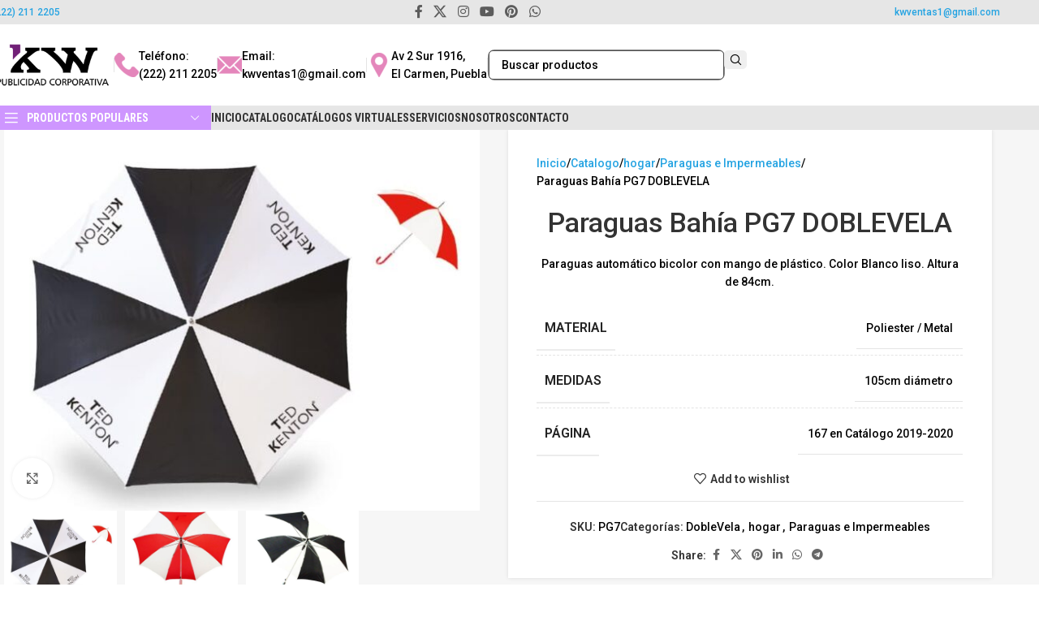

--- FILE ---
content_type: text/html; charset=UTF-8
request_url: https://articulospromocionaleskw.com/paraguas-bahia-pg7-doblevela/
body_size: 33054
content:
<!DOCTYPE html>
<html  xmlns="http://www.w3.org/1999/xhtml" prefix="og: http://ogp.me/ns# fb: https://www.facebook.com/2008/fbml product: https://ogp.me/ns/product#" lang="es" prefix="og: https://ogp.me/ns#">
<head>
	<meta charset="UTF-8">
	<meta name="viewport" content="width=device-width, initial-scale=1.0, maximum-scale=1.0, user-scalable=no">
	<link rel="profile" href="https://gmpg.org/xfn/11">
	<link rel="pingback" href="https://articulospromocionaleskw.com/xmlrpc.php">

	
<!-- BEGIN Metadata added by the Add-Meta-Tags WordPress plugin -->
<!-- Add-Meta-Tags Timings (milliseconds) - Block total time: 25.997 msec - Cached: no -->
<link rel="alternate" hreflang="es-MX" href="https://articulospromocionaleskw.com/paraguas-bahia-pg7-doblevela/" />
<meta name="description" content="Paraguas automático bicolor con mango de plástico. Color Blanco liso. Altura de 84cm." />
<meta name="keywords" content="doblevela, hogar, paraguas e impermeables,sublimacion, articulos, vela, fundas para celular, tazas, doble vela, publicidad de productos, promocionales, articulos promocionales, estampados, ideas promocionales, casas en venta guadalajara, impressline, gafetes creativos, doble, creatividad promocional, casas en venta zapopan, boligrafos, articulos de oficina, casa xavier, capsa, mandiles para boda, todo promocional, doblevela, estampado de playeras, gafetes para niños para imprimir de colores, tazas para sublimar, articulos publicitarios, catalogo maestro, casas en guadalajara, gorras sublimadas, todopromocional, playera sublimada, xavier, imprentas en puebla, tazas navideñas, cas guadalajara, memorias usb mayoreo, grupo idea, la casa del folder, estampados de playeras, accesorios para fiestas, estampados para playeras, articulos promocionales df, cas jalisco, promocionales df, productos publicitarios, agenda tlaxcala, articulos navideños, articulos de fiesta, cilindros personalizados, la pluma feliz, mas promocionales, productos promocionales, subliminacion, articulos de, planchas para sublimar, plumas promocionales, grupo velas, de todo en promocionales, gafetes de empresas creativos, playeras para el 14 de febrero, gorras para sublimar, playeras 14 de febrero, casas javer queretaro, sublimacion de tazas, articulos promocionales monterrey, gorra para sublimar, gafetes infantiles, leon morelia, casaxavier, articulos promocionales guadalajara, todos somos azcapotzalco, articulos de publicidad" />
<meta property="og:site_name" content="KW Publicidad Corporativa" />
<meta property="og:type" content="product" />
<meta property="og:title" content="Paraguas Bahía PG7 DOBLEVELA" />
<meta property="og:url" content="https://articulospromocionaleskw.com/paraguas-bahia-pg7-doblevela/" />
<meta property="og:description" content="Paraguas automático bicolor con mango de plástico. Color Blanco liso. Altura de 84cm." />
<meta property="og:locale" content="es_MX" />
<meta property="og:updated_time" content="2020-04-30T10:37:37-05:00" />
<meta property="og:image" content="https://articulospromocionaleskw.com/wp-content/uploads/paraguas-bahia-pg7-doble-vela.jpg" />
<meta property="og:image:secure_url" content="https://articulospromocionaleskw.com/wp-content/uploads/paraguas-bahia-pg7-doble-vela.jpg" />
<meta property="og:image:width" content="700" />
<meta property="og:image:height" content="560" />
<meta property="og:image:type" content="image/jpeg" />
<meta property="product:availability" content="instock" />
<meta property="product:category" content="DobleVela" />
<meta property="product:material" content="Poliester / Metal" />
<meta property="product:condition" content="new" />
<meta property="product:retailer_part_no" content="PG7" />
<meta name="twitter:card" content="product" />
<meta name="twitter:site" content="@https://twitter.com/KWPuebla" />
<meta name="twitter:title" content="Paraguas Bahía PG7 DOBLEVELA" />
<meta name="twitter:description" content="Paraguas automático bicolor con mango de plástico. Color Blanco liso. Altura de 84cm." />
<meta name="twitter:image" content="https://articulospromocionaleskw.com/wp-content/uploads/paraguas-bahia-pg7-doble-vela.jpg" />
<meta name="twitter:image:width" content="700" />
<meta name="twitter:image:height" content="560" />
<link rel="publisher" type="text/html" title="KW Publicidad Corporativa" href="https://articulospromocionaleskw.com/" />
<link rel="author" type="text/html" title="Store Manager" href="https://articulospromocionaleskw.com/author/aleksei/" />
<script type="application/ld+json">
{"@context":"http:\/\/schema.org","@type":"Product","@id":"#amt-product","url":"https:\/\/articulospromocionaleskw.com\/paraguas-bahia-pg7-doblevela\/","mainEntityOfPage":"https:\/\/articulospromocionaleskw.com\/paraguas-bahia-pg7-doblevela\/","name":"Paraguas Bah\u00eda PG7 DOBLEVELA","description":"Paraguas autom\u00e1tico bicolor con mango de pl\u00e1stico. Color Blanco liso. Altura de 84cm.","releaseDate":"2020-04-30T10:35:00-05:00","image":[{"@type":"ImageObject","name":"Paraguas Bah\u00eda PG7 DOBLEVELA","url":"https:\/\/articulospromocionaleskw.com\/wp-content\/uploads\/paraguas-bahia-pg7-doble-vela.jpg","sameAs":"https:\/\/articulospromocionaleskw.com\/?attachment_id=14749","thumbnailUrl":"https:\/\/articulospromocionaleskw.com\/wp-content\/uploads\/paraguas-bahia-pg7-doble-vela-150x120.jpg","contentUrl":"https:\/\/articulospromocionaleskw.com\/wp-content\/uploads\/paraguas-bahia-pg7-doble-vela.jpg","width":"700","height":"560","encodingFormat":"image\/jpeg","caption":"Paraguas Bah\u00eda PG7 DOBLEVELA","text":"Paraguas Bah\u00eda PG7 DOBLEVELA"}],"category":"DobleVela","itemCondition":"NewCondition","sku":"PG7","offers":[{"@type":"Offer","availability":"http:\/\/schema.org\/InStock"}]}
</script>
<!-- END Metadata added by the Add-Meta-Tags WordPress plugin -->

	<style>img:is([sizes="auto" i], [sizes^="auto," i]) { contain-intrinsic-size: 3000px 1500px }</style>
	
<!-- Optimización para motores de búsqueda de Rank Math -  https://rankmath.com/ -->
<title>Paraguas Bahía PG7 DOBLEVELA - KW Publicidad Corporativa</title><link rel="preload" data-rocket-preload as="style" href="https://fonts.googleapis.com/css?family=Roboto%3A400%2C600%2C500%7CRoboto%20Condensed%3A400%2C600%2C700%7CCabin%20Condensed%3A400%2C600%7CCabin%3A400%2C600&#038;display=swap" /><link rel="stylesheet" href="https://fonts.googleapis.com/css?family=Roboto%3A400%2C600%2C500%7CRoboto%20Condensed%3A400%2C600%2C700%7CCabin%20Condensed%3A400%2C600%7CCabin%3A400%2C600&#038;display=swap" media="print" onload="this.media='all'" /><noscript><link rel="stylesheet" href="https://fonts.googleapis.com/css?family=Roboto%3A400%2C600%2C500%7CRoboto%20Condensed%3A400%2C600%2C700%7CCabin%20Condensed%3A400%2C600%7CCabin%3A400%2C600&#038;display=swap" /></noscript>
<meta name="description" content="Paraguas automático bicolor con mango de plástico. Color Blanco liso. Altura de 84cm."/>
<meta name="robots" content="follow, index, max-snippet:-1, max-video-preview:-1, max-image-preview:large"/>
<link rel="canonical" href="https://articulospromocionaleskw.com/paraguas-bahia-pg7-doblevela/" />
<meta property="og:locale" content="es_ES" />
<meta property="og:type" content="product" />
<meta property="og:title" content="Paraguas Bahía PG7 DOBLEVELA - KW Publicidad Corporativa" />
<meta property="og:description" content="Paraguas automático bicolor con mango de plástico. Color Blanco liso. Altura de 84cm." />
<meta property="og:url" content="https://articulospromocionaleskw.com/paraguas-bahia-pg7-doblevela/" />
<meta property="og:site_name" content="KW Publicidad Corporativa" />
<meta property="og:updated_time" content="2020-04-30T10:37:37-05:00" />
<meta property="og:image" content="https://articulospromocionaleskw.com/wp-content/uploads/paraguas-bahia-pg7-doble-vela.jpg" />
<meta property="og:image:secure_url" content="https://articulospromocionaleskw.com/wp-content/uploads/paraguas-bahia-pg7-doble-vela.jpg" />
<meta property="og:image:width" content="700" />
<meta property="og:image:height" content="560" />
<meta property="og:image:alt" content="Paraguas Bahía PG7 DOBLEVELA" />
<meta property="og:image:type" content="image/jpeg" />
<meta property="product:price:currency" content="MXN" />
<meta property="product:availability" content="instock" />
<meta name="twitter:card" content="summary_large_image" />
<meta name="twitter:title" content="Paraguas Bahía PG7 DOBLEVELA - KW Publicidad Corporativa" />
<meta name="twitter:description" content="Paraguas automático bicolor con mango de plástico. Color Blanco liso. Altura de 84cm." />
<meta name="twitter:image" content="https://articulospromocionaleskw.com/wp-content/uploads/paraguas-bahia-pg7-doble-vela.jpg" />
<meta name="twitter:label1" content="Precio" />
<meta name="twitter:data1" content="&#036;0.00" />
<meta name="twitter:label2" content="Disponibilidad" />
<meta name="twitter:data2" content="Hay existencias" />
<script type="application/ld+json" class="rank-math-schema">{"@context":"https://schema.org","@graph":[{"@type":"Organization","@id":"https://articulospromocionaleskw.com/#organization","name":"KW Publicidad Corporativa"},{"@type":"WebSite","@id":"https://articulospromocionaleskw.com/#website","url":"https://articulospromocionaleskw.com","name":"KW Publicidad Corporativa","publisher":{"@id":"https://articulospromocionaleskw.com/#organization"},"inLanguage":"es"},{"@type":"ImageObject","@id":"https://articulospromocionaleskw.com/wp-content/uploads/paraguas-bahia-pg7-doble-vela.jpg","url":"https://articulospromocionaleskw.com/wp-content/uploads/paraguas-bahia-pg7-doble-vela.jpg","width":"700","height":"560","caption":"Paraguas Bah\u00eda PG7 DOBLEVELA","inLanguage":"es"},{"@type":"ItemPage","@id":"https://articulospromocionaleskw.com/paraguas-bahia-pg7-doblevela/#webpage","url":"https://articulospromocionaleskw.com/paraguas-bahia-pg7-doblevela/","name":"Paraguas Bah\u00eda PG7 DOBLEVELA - KW Publicidad Corporativa","datePublished":"2020-04-30T10:35:00-05:00","dateModified":"2020-04-30T10:37:37-05:00","isPartOf":{"@id":"https://articulospromocionaleskw.com/#website"},"primaryImageOfPage":{"@id":"https://articulospromocionaleskw.com/wp-content/uploads/paraguas-bahia-pg7-doble-vela.jpg"},"inLanguage":"es"},{"@type":"Product","name":"Paraguas Bah\u00eda PG7 DOBLEVELA - KW Publicidad Corporativa","description":"Paraguas autom\u00e1tico bicolor con mango de pl\u00e1stico. Color Blanco liso. Altura de 84cm.","sku":"PG7","category":"DobleVela","mainEntityOfPage":{"@id":"https://articulospromocionaleskw.com/paraguas-bahia-pg7-doblevela/#webpage"},"image":[{"@type":"ImageObject","url":"https://articulospromocionaleskw.com/wp-content/uploads/paraguas-bahia-pg7-doble-vela.jpg","height":"560","width":"700"},{"@type":"ImageObject","url":"https://articulospromocionaleskw.com/wp-content/uploads/paraguas-bahia-pg7-doble-vela-2.jpg","height":"560","width":"700"},{"@type":"ImageObject","url":"https://articulospromocionaleskw.com/wp-content/uploads/paraguas-bahia-pg7-doble-vela-3.jpg","height":"560","width":"700"}],"additionalProperty":[{"@type":"PropertyValue","name":"material","value":"Poliester / Metal"},{"@type":"PropertyValue","name":"medidas","value":"105cm di\u00e1metro"},{"@type":"PropertyValue","name":"pagina","value":"167 en Cat\u00e1logo 2019-2020"}],"@id":"https://articulospromocionaleskw.com/paraguas-bahia-pg7-doblevela/#richSnippet"}]}</script>
<!-- /Plugin Rank Math WordPress SEO -->

<link rel='dns-prefetch' href='//fonts.googleapis.com' />
<link href='https://fonts.gstatic.com' crossorigin rel='preconnect' />
<style id='joinchat-button-style-inline-css' type='text/css'>
.wp-block-joinchat-button{border:none!important;text-align:center}.wp-block-joinchat-button figure{display:table;margin:0 auto;padding:0}.wp-block-joinchat-button figcaption{font:normal normal 400 .6em/2em var(--wp--preset--font-family--system-font,sans-serif);margin:0;padding:0}.wp-block-joinchat-button .joinchat-button__qr{background-color:#fff;border:6px solid #25d366;border-radius:30px;box-sizing:content-box;display:block;height:200px;margin:auto;overflow:hidden;padding:10px;width:200px}.wp-block-joinchat-button .joinchat-button__qr canvas,.wp-block-joinchat-button .joinchat-button__qr img{display:block;margin:auto}.wp-block-joinchat-button .joinchat-button__link{align-items:center;background-color:#25d366;border:6px solid #25d366;border-radius:30px;display:inline-flex;flex-flow:row nowrap;justify-content:center;line-height:1.25em;margin:0 auto;text-decoration:none}.wp-block-joinchat-button .joinchat-button__link:before{background:transparent var(--joinchat-ico) no-repeat center;background-size:100%;content:"";display:block;height:1.5em;margin:-.75em .75em -.75em 0;width:1.5em}.wp-block-joinchat-button figure+.joinchat-button__link{margin-top:10px}@media (orientation:landscape)and (min-height:481px),(orientation:portrait)and (min-width:481px){.wp-block-joinchat-button.joinchat-button--qr-only figure+.joinchat-button__link{display:none}}@media (max-width:480px),(orientation:landscape)and (max-height:480px){.wp-block-joinchat-button figure{display:none}}

</style>
<style id='woocommerce-inline-inline-css' type='text/css'>
.woocommerce form .form-row .required { visibility: visible; }
</style>
<link data-minify="1" rel='stylesheet' id='child-style-css' href='https://articulospromocionaleskw.com/wp-content/cache/min/1/wp-content/themes/woodmart-child/style.css?ver=1760991601' type='text/css' media='all' />
<link data-minify="1" rel='stylesheet' id='js_composer_front-css' href='https://articulospromocionaleskw.com/wp-content/cache/min/1/wp-content/uploads/js_composer-1727975009.css?ver=1760991601' type='text/css' media='all' />
<link rel='stylesheet' id='wd-style-base-css' href='https://articulospromocionaleskw.com/wp-content/themes/woodmart/css/parts/base.min.css?ver=8.3.3' type='text/css' media='all' />
<link rel='stylesheet' id='wd-helpers-wpb-elem-css' href='https://articulospromocionaleskw.com/wp-content/themes/woodmart/css/parts/helpers-wpb-elem.min.css?ver=8.3.3' type='text/css' media='all' />
<link rel='stylesheet' id='wd-revolution-slider-css' href='https://articulospromocionaleskw.com/wp-content/themes/woodmart/css/parts/int-rev-slider.min.css?ver=8.3.3' type='text/css' media='all' />
<link rel='stylesheet' id='wd-wpbakery-base-css' href='https://articulospromocionaleskw.com/wp-content/themes/woodmart/css/parts/int-wpb-base.min.css?ver=8.3.3' type='text/css' media='all' />
<link rel='stylesheet' id='wd-wpbakery-base-deprecated-css' href='https://articulospromocionaleskw.com/wp-content/themes/woodmart/css/parts/int-wpb-base-deprecated.min.css?ver=8.3.3' type='text/css' media='all' />
<link rel='stylesheet' id='wd-notices-fixed-css' href='https://articulospromocionaleskw.com/wp-content/themes/woodmart/css/parts/woo-opt-sticky-notices-old.min.css?ver=8.3.3' type='text/css' media='all' />
<link rel='stylesheet' id='wd-woocommerce-base-css' href='https://articulospromocionaleskw.com/wp-content/themes/woodmart/css/parts/woocommerce-base.min.css?ver=8.3.3' type='text/css' media='all' />
<link rel='stylesheet' id='wd-mod-star-rating-css' href='https://articulospromocionaleskw.com/wp-content/themes/woodmart/css/parts/mod-star-rating.min.css?ver=8.3.3' type='text/css' media='all' />
<link rel='stylesheet' id='wd-woocommerce-block-notices-css' href='https://articulospromocionaleskw.com/wp-content/themes/woodmart/css/parts/woo-mod-block-notices.min.css?ver=8.3.3' type='text/css' media='all' />
<link rel='stylesheet' id='wd-woo-mod-quantity-css' href='https://articulospromocionaleskw.com/wp-content/themes/woodmart/css/parts/woo-mod-quantity.min.css?ver=8.3.3' type='text/css' media='all' />
<link rel='stylesheet' id='wd-woo-single-prod-el-base-css' href='https://articulospromocionaleskw.com/wp-content/themes/woodmart/css/parts/woo-single-prod-el-base.min.css?ver=8.3.3' type='text/css' media='all' />
<link rel='stylesheet' id='wd-woo-mod-stock-status-css' href='https://articulospromocionaleskw.com/wp-content/themes/woodmart/css/parts/woo-mod-stock-status.min.css?ver=8.3.3' type='text/css' media='all' />
<link rel='stylesheet' id='wd-woo-mod-shop-attributes-css' href='https://articulospromocionaleskw.com/wp-content/themes/woodmart/css/parts/woo-mod-shop-attributes.min.css?ver=8.3.3' type='text/css' media='all' />
<link rel='stylesheet' id='wd-opt-form-underline-css' href='https://articulospromocionaleskw.com/wp-content/themes/woodmart/css/parts/opt-form-underline.min.css?ver=8.3.3' type='text/css' media='all' />
<link rel='stylesheet' id='wd-header-base-css' href='https://articulospromocionaleskw.com/wp-content/themes/woodmart/css/parts/header-base.min.css?ver=8.3.3' type='text/css' media='all' />
<link rel='stylesheet' id='wd-mod-tools-css' href='https://articulospromocionaleskw.com/wp-content/themes/woodmart/css/parts/mod-tools.min.css?ver=8.3.3' type='text/css' media='all' />
<link rel='stylesheet' id='wd-header-elements-base-css' href='https://articulospromocionaleskw.com/wp-content/themes/woodmart/css/parts/header-el-base.min.css?ver=8.3.3' type='text/css' media='all' />
<link rel='stylesheet' id='wd-social-icons-css' href='https://articulospromocionaleskw.com/wp-content/themes/woodmart/css/parts/el-social-icons.min.css?ver=8.3.3' type='text/css' media='all' />
<link rel='stylesheet' id='wd-info-box-css' href='https://articulospromocionaleskw.com/wp-content/themes/woodmart/css/parts/el-info-box.min.css?ver=8.3.3' type='text/css' media='all' />
<link rel='stylesheet' id='wd-header-search-css' href='https://articulospromocionaleskw.com/wp-content/themes/woodmart/css/parts/header-el-search.min.css?ver=8.3.3' type='text/css' media='all' />
<link rel='stylesheet' id='wd-header-search-form-css' href='https://articulospromocionaleskw.com/wp-content/themes/woodmart/css/parts/header-el-search-form.min.css?ver=8.3.3' type='text/css' media='all' />
<link rel='stylesheet' id='wd-wd-search-form-css' href='https://articulospromocionaleskw.com/wp-content/themes/woodmart/css/parts/wd-search-form.min.css?ver=8.3.3' type='text/css' media='all' />
<link rel='stylesheet' id='wd-wd-search-dropdown-css' href='https://articulospromocionaleskw.com/wp-content/themes/woodmart/css/parts/wd-search-dropdown.min.css?ver=8.3.3' type='text/css' media='all' />
<link rel='stylesheet' id='wd-header-mobile-nav-dropdown-css' href='https://articulospromocionaleskw.com/wp-content/themes/woodmart/css/parts/header-el-mobile-nav-dropdown.min.css?ver=8.3.3' type='text/css' media='all' />
<link rel='stylesheet' id='wd-header-categories-nav-css' href='https://articulospromocionaleskw.com/wp-content/themes/woodmart/css/parts/header-el-category-nav.min.css?ver=8.3.3' type='text/css' media='all' />
<link rel='stylesheet' id='wd-mod-nav-vertical-css' href='https://articulospromocionaleskw.com/wp-content/themes/woodmart/css/parts/mod-nav-vertical.min.css?ver=8.3.3' type='text/css' media='all' />
<link rel='stylesheet' id='wd-mod-nav-vertical-design-default-css' href='https://articulospromocionaleskw.com/wp-content/themes/woodmart/css/parts/mod-nav-vertical-design-default.min.css?ver=8.3.3' type='text/css' media='all' />
<link rel='stylesheet' id='wd-page-title-css' href='https://articulospromocionaleskw.com/wp-content/themes/woodmart/css/parts/page-title.min.css?ver=8.3.3' type='text/css' media='all' />
<link rel='stylesheet' id='wd-woo-single-prod-design-centered-css' href='https://articulospromocionaleskw.com/wp-content/themes/woodmart/css/parts/woo-single-prod-design-centered.min.css?ver=8.3.3' type='text/css' media='all' />
<link rel='stylesheet' id='wd-woo-single-prod-predefined-css' href='https://articulospromocionaleskw.com/wp-content/themes/woodmart/css/parts/woo-single-prod-predefined.min.css?ver=8.3.3' type='text/css' media='all' />
<link rel='stylesheet' id='wd-woo-single-prod-and-quick-view-predefined-css' href='https://articulospromocionaleskw.com/wp-content/themes/woodmart/css/parts/woo-single-prod-and-quick-view-predefined.min.css?ver=8.3.3' type='text/css' media='all' />
<link rel='stylesheet' id='wd-woo-single-prod-el-tabs-predefined-css' href='https://articulospromocionaleskw.com/wp-content/themes/woodmart/css/parts/woo-single-prod-el-tabs-predefined.min.css?ver=8.3.3' type='text/css' media='all' />
<link rel='stylesheet' id='wd-woo-single-prod-opt-base-css' href='https://articulospromocionaleskw.com/wp-content/themes/woodmart/css/parts/woo-single-prod-opt-base.min.css?ver=8.3.3' type='text/css' media='all' />
<link rel='stylesheet' id='wd-photoswipe-css' href='https://articulospromocionaleskw.com/wp-content/themes/woodmart/css/parts/lib-photoswipe.min.css?ver=8.3.3' type='text/css' media='all' />
<link rel='stylesheet' id='wd-woo-single-prod-el-gallery-css' href='https://articulospromocionaleskw.com/wp-content/themes/woodmart/css/parts/woo-single-prod-el-gallery.min.css?ver=8.3.3' type='text/css' media='all' />
<link rel='stylesheet' id='wd-swiper-css' href='https://articulospromocionaleskw.com/wp-content/themes/woodmart/css/parts/lib-swiper.min.css?ver=8.3.3' type='text/css' media='all' />
<link rel='stylesheet' id='wd-swiper-arrows-css' href='https://articulospromocionaleskw.com/wp-content/themes/woodmart/css/parts/lib-swiper-arrows.min.css?ver=8.3.3' type='text/css' media='all' />
<link rel='stylesheet' id='wd-tabs-css' href='https://articulospromocionaleskw.com/wp-content/themes/woodmart/css/parts/el-tabs.min.css?ver=8.3.3' type='text/css' media='all' />
<link rel='stylesheet' id='wd-woo-single-prod-el-tabs-opt-layout-tabs-css' href='https://articulospromocionaleskw.com/wp-content/themes/woodmart/css/parts/woo-single-prod-el-tabs-opt-layout-tabs.min.css?ver=8.3.3' type='text/css' media='all' />
<link rel='stylesheet' id='wd-accordion-css' href='https://articulospromocionaleskw.com/wp-content/themes/woodmart/css/parts/el-accordion.min.css?ver=8.3.3' type='text/css' media='all' />
<link rel='stylesheet' id='wd-accordion-elem-wpb-css' href='https://articulospromocionaleskw.com/wp-content/themes/woodmart/css/parts/el-accordion-wpb-elem.min.css?ver=8.3.3' type='text/css' media='all' />
<link rel='stylesheet' id='wd-bordered-product-css' href='https://articulospromocionaleskw.com/wp-content/themes/woodmart/css/parts/woo-opt-bordered-product.min.css?ver=8.3.3' type='text/css' media='all' />
<link rel='stylesheet' id='wd-woo-opt-title-limit-css' href='https://articulospromocionaleskw.com/wp-content/themes/woodmart/css/parts/woo-opt-title-limit.min.css?ver=8.3.3' type='text/css' media='all' />
<link rel='stylesheet' id='wd-woo-opt-stretch-cont-css' href='https://articulospromocionaleskw.com/wp-content/themes/woodmart/css/parts/woo-opt-stretch-cont.min.css?ver=8.3.3' type='text/css' media='all' />
<link rel='stylesheet' id='wd-product-loop-css' href='https://articulospromocionaleskw.com/wp-content/themes/woodmart/css/parts/woo-product-loop.min.css?ver=8.3.3' type='text/css' media='all' />
<link rel='stylesheet' id='wd-product-loop-quick-css' href='https://articulospromocionaleskw.com/wp-content/themes/woodmart/css/parts/woo-product-loop-quick.min.css?ver=8.3.3' type='text/css' media='all' />
<link rel='stylesheet' id='wd-footer-base-css' href='https://articulospromocionaleskw.com/wp-content/themes/woodmart/css/parts/footer-base.min.css?ver=8.3.3' type='text/css' media='all' />
<link rel='stylesheet' id='wd-scroll-top-css' href='https://articulospromocionaleskw.com/wp-content/themes/woodmart/css/parts/opt-scrolltotop.min.css?ver=8.3.3' type='text/css' media='all' />
<link rel='stylesheet' id='wd-wd-search-results-css' href='https://articulospromocionaleskw.com/wp-content/themes/woodmart/css/parts/wd-search-results.min.css?ver=8.3.3' type='text/css' media='all' />
<link rel='stylesheet' id='wd-bottom-toolbar-css' href='https://articulospromocionaleskw.com/wp-content/themes/woodmart/css/parts/opt-bottom-toolbar.min.css?ver=8.3.3' type='text/css' media='all' />

<style id='rocket-lazyload-inline-css' type='text/css'>
.rll-youtube-player{position:relative;padding-bottom:56.23%;height:0;overflow:hidden;max-width:100%;}.rll-youtube-player:focus-within{outline: 2px solid currentColor;outline-offset: 5px;}.rll-youtube-player iframe{position:absolute;top:0;left:0;width:100%;height:100%;z-index:100;background:0 0}.rll-youtube-player img{bottom:0;display:block;left:0;margin:auto;max-width:100%;width:100%;position:absolute;right:0;top:0;border:none;height:auto;-webkit-transition:.4s all;-moz-transition:.4s all;transition:.4s all}.rll-youtube-player img:hover{-webkit-filter:brightness(75%)}.rll-youtube-player .play{height:100%;width:100%;left:0;top:0;position:absolute;background:url(https://articulospromocionaleskw.com/wp-content/plugins/wp-rocket/assets/img/youtube.png) no-repeat center;background-color: transparent !important;cursor:pointer;border:none;}
</style>
<script src="https://articulospromocionaleskw.com/wp-includes/js/jquery/jquery.min.js?ver=3.7.1" id="jquery-core-js"></script>
<script id="real3d-flipbook-forntend-js-extra">
var r3d_frontend = {"rootFolder":"https:\/\/articulospromocionaleskw.com\/wp-content\/plugins\/real3d-flipbook\/","version":"3.81","options":{"pages":[],"pdfUrl":"","printPdfUrl":"","tableOfContent":[],"id":"","bookId":"","date":"","lightboxThumbnailUrl":"","mode":"normal","viewMode":"swipe","pageTextureSize":"1800","pageTextureSizeSmall":"1400","pageTextureSizeMobile":"","pageTextureSizeMobileSmall":"1024","minPixelRatio":"1","pdfTextLayer":"true","zoomMin":"0.9","zoomStep":"2","zoomSize":"","zoomReset":"false","doubleClickZoom":"true","pageDrag":"true","singlePageMode":"false","pageFlipDuration":"1","sound":"true","startPage":"1","pageNumberOffset":"0","deeplinking":{"enabled":"false","prefix":""},"responsiveView":"true","responsiveViewTreshold":"768","responsiveViewRatio":"1","cover":"true","backCover":"true","height":"400","responsiveHeight":"true","aspectRatio":"2","thumbnailsOnStart":"false","contentOnStart":"false","searchOnStart":"","tableOfContentCloseOnClick":"true","thumbsCloseOnClick":"true","autoplayOnStart":"false","autoplayInterval":"3000","autoplayLoop":"true","autoplayStartPage":"1","rightToLeft":"false","pageWidth":"","pageHeight":"","thumbSize":"130","logoImg":"","logoUrl":"","logoUrlTarget":"","logoCSS":"position:absolute;left:0;top:0;","menuSelector":"","zIndex":"auto","preloaderText":"","googleAnalyticsTrackingCode":"","pdfBrowserViewerIfIE":"false","modeMobile":"","viewModeMobile":"","aspectRatioMobile":"0.71","singlePageModeIfMobile":"false","pdfBrowserViewerIfMobile":"false","pdfBrowserViewerFullscreen":"true","pdfBrowserViewerFullscreenTarget":"_blank","btnTocIfMobile":"true","btnThumbsIfMobile":"true","btnShareIfMobile":"false","btnDownloadPagesIfMobile":"true","btnDownloadPdfIfMobile":"true","btnSoundIfMobile":"false","btnExpandIfMobile":"true","btnPrintIfMobile":"false","logoHideOnMobile":"false","mobile":{"thumbnailsOnStart":"false","contentOnStart":"false"},"lightboxCssClass":"","lightboxLink":"","lightboxLinkNewWindow":"true","lightboxBackground":"rgb(81, 85, 88)","lightboxBackgroundPattern":"","lightboxBackgroundImage":"","lightboxContainerCSS":"display:inline-block;padding:10px;","lightboxThumbnailHeight":"300","lightboxThumbnailUrlCSS":"display:block;","lightboxThumbnailInfo":"false","lightboxThumbnailInfoText":"","lightboxThumbnailInfoCSS":"top: 0;  width: 100%; height: 100%; font-size: 16px; color: #000; background: rgba(255,255,255,.8); ","showTitle":"false","showDate":"false","hideThumbnail":"false","lightboxText":"","lightboxTextCSS":"display:block;","lightboxTextPosition":"top","lightBoxOpened":"false","lightBoxFullscreen":"false","lightboxCloseOnClick":"false","lightboxStartPage":"","lightboxMarginV":"0","lightboxMarginH":"0","lights":"true","lightPositionX":"0","lightPositionY":"150","lightPositionZ":"1400","lightIntensity":"0.6","shadows":"true","shadowMapSize":"2048","shadowOpacity":"0.2","shadowDistance":"15","pageHardness":"2","coverHardness":"2","pageRoughness":"1","pageMetalness":"0","pageSegmentsW":"6","pageSegmentsH":"1","pageMiddleShadowSize":"2","pageMiddleShadowColorL":"#999999","pageMiddleShadowColorR":"#777777","antialias":"false","pan":"0","tilt":"0","rotateCameraOnMouseDrag":"true","panMax":"20","panMin":"-20","tiltMax":"0","tiltMin":"-60","currentPage":{"enabled":"true","title":"Current page","hAlign":"left","vAlign":"top"},"btnAutoplay":{"enabled":"true","title":"Autoplay","icon":"fa-play","iconAlt":"fa-pause","icon2":"play_arrow","iconAlt2":"pause"},"btnNext":{"enabled":"true","title":"Next Page","icon":"fa-chevron-right","icon2":"chevron_right"},"btnLast":{"enabled":"false","title":"Last Page","icon":"fa-angle-double-right","icon2":"last_page"},"btnPrev":{"enabled":"true","title":"Previous Page","icon":"fa-chevron-left","icon2":"chevron_left"},"btnFirst":{"enabled":"false","title":"First Page","icon":"fa-angle-double-left","icon2":"first_page"},"btnZoomIn":{"enabled":"true","title":"Zoom in","icon":"fa-plus","icon2":"zoom_in"},"btnZoomOut":{"enabled":"true","title":"Zoom out","icon":"fa-minus","icon2":"zoom_out"},"btnToc":{"enabled":"false","title":"Table of Contents","icon":"fa-list-ol","icon2":"toc"},"btnThumbs":{"enabled":"true","title":"Pages","icon":"fa-th-large","icon2":"view_module"},"btnShare":{"enabled":"false","title":"Share","icon":"fa-share-alt","icon2":"share"},"btnNotes":{"enabled":"false","title":"Notes"},"btnDownloadPages":{"enabled":"true","url":"","title":"Download pages","icon":"fa-download","icon2":"file_download"},"btnDownloadPdf":{"enabled":"false","url":"","title":"Download PDF","forceDownload":"true","openInNewWindow":"true","icon":"fa-file","icon2":"picture_as_pdf"},"btnSound":{"enabled":"false","title":"Sound","icon":"fa-volume-up","iconAlt":"fa-volume-off","icon2":"volume_up","iconAlt2":"volume_mute"},"btnExpand":{"enabled":"true","title":"Toggle fullscreen","icon":"fa-expand","iconAlt":"fa-compress","icon2":"fullscreen","iconAlt2":"fullscreen_exit"},"btnSelect":{"enabled":"true","title":"Select tool","icon":"fas fa-i-cursor","icon2":"text_format"},"btnSearch":{"enabled":"false","title":"Search","icon":"fas fa-search","icon2":"search"},"search":{"enabled":"false","title":"Search"},"btnBookmark":{"enabled":"false","title":"Bookmark","icon":"fas fa-bookmark","icon2":"bookmark"},"btnPrint":{"enabled":"true","title":"Imprmir","icon":"fa-print","icon2":"print"},"btnTools":{"enabled":"true","title":"Tools"},"btnClose":{"enabled":"true","title":"Close"},"whatsapp":{"enabled":"true"},"twitter":{"enabled":"true"},"facebook":{"enabled":"true"},"pinterest":{"enabled":"true"},"email":{"enabled":"true"},"linkedin":{"enabled":"true"},"digg":{"enabled":"false"},"reddit":{"enabled":"false"},"shareUrl":"","shareTitle":"","shareImage":"","layout":"1","icons":"font awesome","skin":"light","useFontAwesome5":"true","sideNavigationButtons":"true","menuNavigationButtons":"false","backgroundColor":"rgb(81, 85, 88)","backgroundPattern":"","backgroundImage":"","backgroundTransparent":"false","menuBackground":"","menuShadow":"","menuMargin":"0","menuPadding":"0","menuOverBook":"false","menuFloating":"false","menuTransparent":"false","menu2Background":"","menu2Shadow":"","menu2Margin":"0","menu2Padding":"0","menu2OverBook":"true","menu2Floating":"false","menu2Transparent":"true","skinColor":"","skinBackground":"","hideMenu":"false","menuAlignHorizontal":"center","btnColor":"","btnColorHover":"","btnBackground":"none","btnRadius":"0","btnMargin":"0","btnSize":"14","btnPaddingV":"10","btnPaddingH":"10","btnShadow":"","btnTextShadow":"","btnBorder":"","sideBtnColor":"#fff","sideBtnColorHover":"#fff","sideBtnBackground":"rgba(0,0,0,.3)","sideBtnBackgroundHover":"","sideBtnRadius":"0","sideBtnMargin":"0","sideBtnSize":"30","sideBtnPaddingV":"5","sideBtnPaddingH":"5","sideBtnShadow":"","sideBtnTextShadow":"","sideBtnBorder":"","closeBtnColorHover":"#FFF","closeBtnBackground":"rgba(0,0,0,.4)","closeBtnRadius":"0","closeBtnMargin":"0","closeBtnSize":"20","closeBtnPadding":"5","closeBtnTextShadow":"","closeBtnBorder":"","floatingBtnColor":"","floatingBtnColorHover":"","floatingBtnBackground":"","floatingBtnBackgroundHover":"","floatingBtnRadius":"","floatingBtnMargin":"","floatingBtnSize":"","floatingBtnPadding":"","floatingBtnShadow":"","floatingBtnTextShadow":"","floatingBtnBorder":"","currentPageMarginV":"5","currentPageMarginH":"5","arrowsAlwaysEnabledForNavigation":"false","arrowsDisabledNotFullscreen":"true","touchSwipeEnabled":"true","rightClickEnabled":"true","linkColor":"rgba(0, 0, 0, 0)","linkColorHover":"rgba(255, 255, 0, 1)","linkOpacity":"0.4","linkTarget":"_blank","pdfAutoLinks":"false","strings":{"print":"Imprimir","printLeftPage":"Imprimir P\u00e1gina Izquierda","printRightPage":"Imprimir P\u00e1gina Derecha","printCurrentPage":"Imprimir P\u00e1gina Actual","printAllPages":"Imprimir Todas las P\u00e1ginas","download":"Descargar","downloadLeftPage":"Descargar P\u00e1gina Izquierda","downloadRightPage":"Descargar P\u00e1gina Derecha","downloadCurrentPage":"Descargar P\u00e1gina Actual","downloadAllPages":"Descargar Todas las P\u00e1ginas","bookmarks":"Bookmarks","bookmarkLeftPage":"Bookmark P\u00e1gina Izquierda","bookmarkRightPage":"Bookmark P\u00e1gina Derecha","bookmarkCurrentPage":"Bookmark P\u00e1gina Actual","search":"Buscar","findInDocument":"Encontrar en Documento","pagesFoundContaining":"P\u00e1ginas encontradas","noMatches":"No matches","matchesFound":"matches found","page":"Page","matches":"matches","thumbnails":"Miniaturas","tableOfContent":"Tabla de contenidos","share":"Compartir","pressEscToClose":"Presionar ESC para cerrar","password":"Password","addNote":"Add note","typeInYourNote":"Type in your note..."},"access":"free","backgroundMusic":"","cornerCurl":"false","pdfTools":{"pageHeight":1500,"thumbHeight":200,"quality":0.8000000000000000444089209850062616169452667236328125,"textLayer":"true","autoConvert":"true"},"slug":"","convertPDFLinks":"true","overridePDFEmbedder":"true","overrideDflip":"true","overrideWonderPDFEmbed":"true","override3DFlipBook":"true","overridePDFjsViewer":"true","resumeReading":"false","previewPages":"","previewMode":"","textLayer":"false","google_plus":{"enabled":"true"},"sideMenuOverBook":"true","sideMenuOverMenu":"true","sideMenuOverMenu2":"true"}};
</script>
<script src="https://articulospromocionaleskw.com/wp-content/plugins/real3d-flipbook/js/frontend.js?ver=3.81" id="real3d-flipbook-forntend-js"></script>
<script src="//articulospromocionaleskw.com/wp-content/plugins/revslider/sr6/assets/js/rbtools.min.js?ver=6.7.29" async id="tp-tools-js"></script>
<script src="//articulospromocionaleskw.com/wp-content/plugins/revslider/sr6/assets/js/rs6.min.js?ver=6.7.34" async id="revmin-js"></script>
<script id="wc-single-product-js-extra">
var wc_single_product_params = {"i18n_required_rating_text":"Por favor elige una puntuaci\u00f3n","i18n_rating_options":["1 de 5 estrellas","2 de 5 estrellas","3 de 5 estrellas","4 de 5 estrellas","5 de 5 estrellas"],"i18n_product_gallery_trigger_text":"Ver galer\u00eda de im\u00e1genes a pantalla completa","review_rating_required":"yes","flexslider":{"rtl":false,"animation":"slide","smoothHeight":true,"directionNav":false,"controlNav":"thumbnails","slideshow":false,"animationSpeed":500,"animationLoop":false,"allowOneSlide":false},"zoom_enabled":"","zoom_options":[],"photoswipe_enabled":"","photoswipe_options":{"shareEl":false,"closeOnScroll":false,"history":false,"hideAnimationDuration":0,"showAnimationDuration":0},"flexslider_enabled":""};
</script>
<script src="https://articulospromocionaleskw.com/wp-content/plugins/woocommerce/assets/js/frontend/single-product.min.js?ver=10.2.3" id="wc-single-product-js" defer data-wp-strategy="defer"></script>
<script src="https://articulospromocionaleskw.com/wp-content/plugins/woocommerce/assets/js/jquery-blockui/jquery.blockUI.min.js?ver=2.7.0-wc.10.2.3" id="jquery-blockui-js" defer data-wp-strategy="defer"></script>
<script src="https://articulospromocionaleskw.com/wp-content/plugins/woocommerce/assets/js/js-cookie/js.cookie.min.js?ver=2.1.4-wc.10.2.3" id="js-cookie-js" defer data-wp-strategy="defer"></script>
<script id="woocommerce-js-extra">
var woocommerce_params = {"ajax_url":"\/wp-admin\/admin-ajax.php","wc_ajax_url":"\/?wc-ajax=%%endpoint%%","i18n_password_show":"Mostrar contrase\u00f1a","i18n_password_hide":"Ocultar contrase\u00f1a"};
</script>
<script src="https://articulospromocionaleskw.com/wp-content/plugins/woocommerce/assets/js/frontend/woocommerce.min.js?ver=10.2.3" id="woocommerce-js" defer data-wp-strategy="defer"></script>
<script src="https://articulospromocionaleskw.com/wp-content/themes/woodmart/js/libs/device.min.js?ver=8.3.3" id="wd-device-library-js"></script>
<script src="https://articulospromocionaleskw.com/wp-content/themes/woodmart/js/scripts/global/scrollBar.min.js?ver=8.3.3" id="wd-scrollbar-js"></script>
<script></script><link rel="https://api.w.org/" href="https://articulospromocionaleskw.com/wp-json/" /><link rel="alternate" title="JSON" type="application/json" href="https://articulospromocionaleskw.com/wp-json/wp/v2/product/14748" /><link rel="alternate" title="oEmbed (JSON)" type="application/json+oembed" href="https://articulospromocionaleskw.com/wp-json/oembed/1.0/embed?url=https%3A%2F%2Farticulospromocionaleskw.com%2Fparaguas-bahia-pg7-doblevela%2F" />
<link rel="alternate" title="oEmbed (XML)" type="text/xml+oembed" href="https://articulospromocionaleskw.com/wp-json/oembed/1.0/embed?url=https%3A%2F%2Farticulospromocionaleskw.com%2Fparaguas-bahia-pg7-doblevela%2F&#038;format=xml" />
					<meta name="viewport" content="width=device-width, initial-scale=1.0, maximum-scale=1.0, user-scalable=no">
										<noscript><style>.woocommerce-product-gallery{ opacity: 1 !important; }</style></noscript>
	<meta name="generator" content="Powered by WPBakery Page Builder - drag and drop page builder for WordPress."/>
<meta name="generator" content="Powered by Slider Revolution 6.7.34 - responsive, Mobile-Friendly Slider Plugin for WordPress with comfortable drag and drop interface." />
<link rel="icon" href="https://articulospromocionaleskw.com/wp-content/uploads/2017/04/cropped-kw_logo-66x66.png" sizes="32x32" />
<link rel="icon" href="https://articulospromocionaleskw.com/wp-content/uploads/2017/04/cropped-kw_logo-200x200.png" sizes="192x192" />
<link rel="apple-touch-icon" href="https://articulospromocionaleskw.com/wp-content/uploads/2017/04/cropped-kw_logo-200x200.png" />
<meta name="msapplication-TileImage" content="https://articulospromocionaleskw.com/wp-content/uploads/2017/04/cropped-kw_logo-300x300.png" />
<script>function setREVStartSize(e){
			//window.requestAnimationFrame(function() {
				window.RSIW = window.RSIW===undefined ? window.innerWidth : window.RSIW;
				window.RSIH = window.RSIH===undefined ? window.innerHeight : window.RSIH;
				try {
					var pw = document.getElementById(e.c).parentNode.offsetWidth,
						newh;
					pw = pw===0 || isNaN(pw) || (e.l=="fullwidth" || e.layout=="fullwidth") ? window.RSIW : pw;
					e.tabw = e.tabw===undefined ? 0 : parseInt(e.tabw);
					e.thumbw = e.thumbw===undefined ? 0 : parseInt(e.thumbw);
					e.tabh = e.tabh===undefined ? 0 : parseInt(e.tabh);
					e.thumbh = e.thumbh===undefined ? 0 : parseInt(e.thumbh);
					e.tabhide = e.tabhide===undefined ? 0 : parseInt(e.tabhide);
					e.thumbhide = e.thumbhide===undefined ? 0 : parseInt(e.thumbhide);
					e.mh = e.mh===undefined || e.mh=="" || e.mh==="auto" ? 0 : parseInt(e.mh,0);
					if(e.layout==="fullscreen" || e.l==="fullscreen")
						newh = Math.max(e.mh,window.RSIH);
					else{
						e.gw = Array.isArray(e.gw) ? e.gw : [e.gw];
						for (var i in e.rl) if (e.gw[i]===undefined || e.gw[i]===0) e.gw[i] = e.gw[i-1];
						e.gh = e.el===undefined || e.el==="" || (Array.isArray(e.el) && e.el.length==0)? e.gh : e.el;
						e.gh = Array.isArray(e.gh) ? e.gh : [e.gh];
						for (var i in e.rl) if (e.gh[i]===undefined || e.gh[i]===0) e.gh[i] = e.gh[i-1];
											
						var nl = new Array(e.rl.length),
							ix = 0,
							sl;
						e.tabw = e.tabhide>=pw ? 0 : e.tabw;
						e.thumbw = e.thumbhide>=pw ? 0 : e.thumbw;
						e.tabh = e.tabhide>=pw ? 0 : e.tabh;
						e.thumbh = e.thumbhide>=pw ? 0 : e.thumbh;
						for (var i in e.rl) nl[i] = e.rl[i]<window.RSIW ? 0 : e.rl[i];
						sl = nl[0];
						for (var i in nl) if (sl>nl[i] && nl[i]>0) { sl = nl[i]; ix=i;}
						var m = pw>(e.gw[ix]+e.tabw+e.thumbw) ? 1 : (pw-(e.tabw+e.thumbw)) / (e.gw[ix]);
						newh =  (e.gh[ix] * m) + (e.tabh + e.thumbh);
					}
					var el = document.getElementById(e.c);
					if (el!==null && el) el.style.height = newh+"px";
					el = document.getElementById(e.c+"_wrapper");
					if (el!==null && el) {
						el.style.height = newh+"px";
						el.style.display = "block";
					}
				} catch(e){
					console.log("Failure at Presize of Slider:" + e)
				}
			//});
		  };</script>
		<style type="text/css" id="wp-custom-css">
			.home .page-title{

}
/*HOME solamente */
form.searchform{
    max-width: 500px;
    text-align: center;
    border: 1px solid #898989;
    border-radius: 8px;
    margin: 0 auto;
}
.wrapp-category h3.wd-entities-title {
    color: #1c201c;
    background-color: #f2f2f28c;
    min-height: 43px;
    padding: 5px;
    width: 100%;
    text-align: center;
    backdrop-filter: blur(10px);
}

.home .page-title.page-title-default {
    margin-block: 0px 0px;
    max-height: 0px;
    height: 0px;
    --wd-title-sp: 0px;
    --wd-title-font-s: qpx;
}


/*footer promo */
a.link-promoopcion {
    font-size: 1px;
    color: #52bd72;
}

div#custom_html-9 {
    height: 1px;
    border-color: transparent;
    margin:  0 auto;
    line-height: 0px;
    padding: 0px;
}
a.link-a-espacio {
    color: #fff;
}

a.mis-otros-sitios {
    font-size: 120%;
    font-weight: 800;
    color: #52bd72;
}
a.mis-otros-sitios:hover {
    font-size: 120%;
    font-weight: 800;
    color: #1b7fcc;
}
.product-wrapper {
    background-color: white;
}		</style>
		<style>
		
		</style><noscript><style> .wpb_animate_when_almost_visible { opacity: 1; }</style></noscript>			<style id="wd-style-header_624281-css" data-type="wd-style-header_624281">
				:root{
	--wd-top-bar-h: 30px;
	--wd-top-bar-sm-h: 70px;
	--wd-top-bar-sticky-h: .00001px;
	--wd-top-bar-brd-w: .00001px;

	--wd-header-general-h: 100px;
	--wd-header-general-sm-h: 60px;
	--wd-header-general-sticky-h: 60px;
	--wd-header-general-brd-w: .00001px;

	--wd-header-bottom-h: 30px;
	--wd-header-bottom-sm-h: .00001px;
	--wd-header-bottom-sticky-h: 30px;
	--wd-header-bottom-brd-w: .00001px;

	--wd-header-clone-h: .00001px;

	--wd-header-brd-w: calc(var(--wd-top-bar-brd-w) + var(--wd-header-general-brd-w) + var(--wd-header-bottom-brd-w));
	--wd-header-h: calc(var(--wd-top-bar-h) + var(--wd-header-general-h) + var(--wd-header-bottom-h) + var(--wd-header-brd-w));
	--wd-header-sticky-h: calc(var(--wd-top-bar-sticky-h) + var(--wd-header-general-sticky-h) + var(--wd-header-bottom-sticky-h) + var(--wd-header-clone-h) + var(--wd-header-brd-w));
	--wd-header-sm-h: calc(var(--wd-top-bar-sm-h) + var(--wd-header-general-sm-h) + var(--wd-header-bottom-sm-h) + var(--wd-header-brd-w));
}

.whb-top-bar .wd-dropdown {
	margin-top: -6px;
}

.whb-top-bar .wd-dropdown:after {
	height: 5px;
}


.whb-sticked .whb-general-header .wd-dropdown:not(.sub-sub-menu) {
	margin-top: 9px;
}

.whb-sticked .whb-general-header .wd-dropdown:not(.sub-sub-menu):after {
	height: 20px;
}




.whb-header-bottom .wd-dropdown {
	margin-top: -6px;
}

.whb-header-bottom .wd-dropdown:after {
	height: 5px;
}

.whb-sticked .whb-header-bottom .wd-dropdown:not(.sub-sub-menu) {
	margin-top: -6px;
}

.whb-sticked .whb-header-bottom .wd-dropdown:not(.sub-sub-menu):after {
	height: 5px;
}


		
.whb-d4tnmjj98w31vzrlnv46.info-box-wrapper div.wd-info-box {
	--ib-icon-sp: 10px;
}
.whb-top-bar {
	background-color: rgba(230, 230, 230, 1);border-color: rgba(255, 255, 255, 1);border-bottom-width: 0px;border-bottom-style: solid;
}

.whb-eqsu98m3a7en8f0zf3fi.info-box-wrapper div.wd-info-box {
	--ib-icon-sp: 10px;
}
.whb-mmhd0vvqvkvanlj2cbnj.info-box-wrapper div.wd-info-box {
	--ib-icon-sp: 10px;
}
.whb-6z296l4g24ov9im8e84u.info-box-wrapper div.wd-info-box {
	--ib-icon-sp: 10px;
}
.whb-3ewrbhl6tp94yxu8o050 {
	--wd-form-brd-radius: 5px;
}
.whb-3ewrbhl6tp94yxu8o050 form.searchform {
	--wd-form-height: 36px;
}
.whb-3ewrbhl6tp94yxu8o050.wd-search-form.wd-header-search-form .searchform {
	--wd-form-color: rgba(0, 0, 0, 1);
	--wd-form-brd-color: rgba(81, 81, 81, 1);
}
.whb-9x1ytaxq7aphtb3npidp form.searchform {
	--wd-form-height: 46px;
}
.whb-general-header {
	background-color: rgba(255, 255, 255, 1);border-bottom-width: 0px;border-bottom-style: solid;
}
.whb-c4zgfz12r6irx430pmnt .menu-opener { background-color: rgba(206, 150, 255, 1); }
.whb-header-bottom {
	background-color: rgba(230, 230, 230, 1);border-bottom-width: 0px;border-bottom-style: solid;
}
			</style>
						<style id="wd-style-theme_settings_default-css" data-type="wd-style-theme_settings_default">
				@font-face {
	font-weight: normal;
	font-style: normal;
	font-family: "woodmart-font";
	src: url("//articulospromocionaleskw.com/wp-content/themes/woodmart/fonts/woodmart-font-1-400.woff2?v=8.3.3") format("woff2");
}

:root {
	--wd-text-font: "Roboto", Arial, Helvetica, sans-serif;
	--wd-text-font-weight: 500;
	--wd-text-color: #000000;
	--wd-text-font-size: 14px;
	--wd-title-font: "Roboto Condensed", Arial, Helvetica, sans-serif;
	--wd-title-font-weight: 700;
	--wd-title-color: #242424;
	--wd-entities-title-font: "Roboto", Arial, Helvetica, sans-serif;
	--wd-entities-title-font-weight: 500;
	--wd-entities-title-color: #333333;
	--wd-entities-title-color-hover: rgb(51 51 51 / 65%);
	--wd-alternative-font: "Roboto Condensed", Arial, Helvetica, sans-serif;
	--wd-widget-title-font: "Roboto Condensed", Arial, Helvetica, sans-serif;
	--wd-widget-title-font-weight: 400;
	--wd-widget-title-transform: uppercase;
	--wd-widget-title-color: #333;
	--wd-widget-title-font-size: 13px;
	--wd-header-el-font: "Roboto Condensed", Arial, Helvetica, sans-serif;
	--wd-header-el-font-weight: 700;
	--wd-header-el-transform: uppercase;
	--wd-header-el-font-size: 14px;
	--wd-otl-style: dotted;
	--wd-otl-width: 2px;
	--wd-primary-color: rgb(232,37,38);
	--wd-alternative-color: #fbbc34;
	--btn-default-bgcolor: #f7f7f7;
	--btn-default-bgcolor-hover: #efefef;
	--btn-accented-bgcolor: #52bd72;
	--btn-accented-bgcolor-hover: #45a963;
	--wd-form-brd-width: 1px;
	--notices-success-bg: #459647;
	--notices-success-color: #fff;
	--notices-warning-bg: #E0B252;
	--notices-warning-color: #fff;
	--wd-link-color: rgb(36,163,226);
	--wd-link-color-hover: rgb(232,37,38);
}
.wd-age-verify-wrap {
	--wd-popup-width: 500px;
}
.wd-popup.wd-promo-popup {
	background-color: #111111;
	background-image: none;
	background-repeat: no-repeat;
	background-size: contain;
	background-position: left center;
}
.wd-promo-popup-wrap {
	--wd-popup-width: 800px;
}
.wd-page-title .wd-page-title-bg img {
	object-fit: cover;
	object-position: center center;
}
.wd-footer {
	background-color: rgb(242,242,242);
	background-image: none;
}
html .post.wd-post:not(.blog-design-small) .wd-entities-title {
	font-family: "Cabin Condensed", Arial, Helvetica, sans-serif;
	font-weight: 400;
	font-size: 18px;
}
html .product.wd-cat .wd-cat-count, html .product.wd-cat.cat-design-replace-title .wd-cat-count {
	font-family: "Cabin", Arial, Helvetica, sans-serif;
	font-weight: 400;
	font-size: 12px;
	color: rgba(142,142,142,0.27);
}
html .product.wd-cat .wd-entities-title, html .product.wd-cat.cat-design-replace-title .wd-entities-title, html .wd-masonry-first .wd-cat:first-child .wd-entities-title {
	font-size: 14px;
}
.page .wd-page-content {
	background-color: #fff;
	background-image: none;
}
.woodmart-archive-shop:not(.single-product) .wd-page-content {
	background-color: rgb(246,246,246);
	background-image: none;
}
.single-product .wd-page-content {
	background-color: rgb(246,246,246);
	background-image: none;
}
.mfp-wrap.wd-popup-quick-view-wrap {
	--wd-popup-width: 920px;
}
:root{
--wd-container-w: 1222px;
--wd-form-brd-radius: 0px;
--btn-default-color: #333;
--btn-default-color-hover: #333;
--btn-accented-color: #fff;
--btn-accented-color-hover: #fff;
--btn-default-brd-radius: 0px;
--btn-default-box-shadow: none;
--btn-default-box-shadow-hover: none;
--btn-default-box-shadow-active: none;
--btn-default-bottom: 0px;
--btn-accented-brd-radius: 0px;
--btn-accented-box-shadow: none;
--btn-accented-box-shadow-hover: none;
--btn-accented-box-shadow-active: none;
--btn-accented-bottom: 0px;
--wd-brd-radius: 0px;
}

@media (min-width: 1222px) {
[data-vc-full-width]:not([data-vc-stretch-content]),
:is(.vc_section, .vc_row).wd-section-stretch {
padding-left: calc((100vw - 1222px - var(--wd-sticky-nav-w) - var(--wd-scroll-w)) / 2);
padding-right: calc((100vw - 1222px - var(--wd-sticky-nav-w) - var(--wd-scroll-w)) / 2);
}
}


.wd-page-title {
background-color: rgb(255,255,255);
}

.whb-flex-row.whb-top-bar-inner p{
    font-size:130%;
}

.woocommerce-product-attributes-item--dimensions,
.woocommerce-product-attributes-item--weight {
    display:none;
}

.white .wd-icon{
    color: #fff ;
}			</style>
			<noscript><style id="rocket-lazyload-nojs-css">.rll-youtube-player, [data-lazy-src]{display:none !important;}</style></noscript><!-- Global site tag (gtag.js) - Google Analytics -->
<script async src="https://www.googletagmanager.com/gtag/js?id=UA-99097687-1"></script>
<script>
  window.dataLayer = window.dataLayer || [];
  function gtag(){dataLayer.push(arguments);}
  gtag('js', new Date());

  gtag('config', 'UA-99097687-1');
</script>
<!-- Global site tag (gtag.js) - Google Analytics -->
</head>

<body class="wp-singular product-template-default single single-product postid-14748 wp-theme-woodmart wp-child-theme-woodmart-child theme-woodmart woocommerce woocommerce-page woocommerce-no-js wrapper-full-width form-style-underlined  catalog-mode-on woodmart-ajax-shop-on notifications-sticky sticky-toolbar-on wd-header-overlap wpb-js-composer js-comp-ver-8.7 vc_responsive">
				<style class="wd-preloader-style">
				html {
					/* overflow: hidden; */
					overflow-y: scroll;
				}

				html body {
					overflow: hidden;
					max-height: calc(100vh - var(--wd-admin-bar-h));
				}
			</style>
			<div data-rocket-location-hash="79b71d00fef42ea4dacac43f8d1b7d97" class="wd-preloader color-scheme-dark">
				<style>
											.wd-preloader {
							background-color: #ffffff						}
					
					
						@keyframes wd-preloader-Rotate {
							0%{
								transform:scale(1) rotate(0deg);
							}
							50%{
								transform:scale(0.8) rotate(360deg);
							}
							100%{
								transform:scale(1) rotate(720deg);
							}
						}

						.wd-preloader-img:before {
							content: "";
							display: block;
							width: 50px;
							height: 50px;
							border: 2px solid #BBB;
							border-top-color: #000;
							border-radius: 50%;
							animation: wd-preloader-Rotate 2s cubic-bezier(0.63, 0.09, 0.26, 0.96) infinite ;
						}

						.color-scheme-light .wd-preloader-img:before {
							border-color: rgba(255,255,255,0.2);
							border-top-color: #fff;
						}
					
					@keyframes wd-preloader-fadeOut {
						from {
							visibility: visible;
						}
						to {
							visibility: hidden;
						}
					}

					.wd-preloader {
						position: fixed;
						top: 0;
						left: 0;
						right: 0;
						bottom: 0;
						opacity: 1;
						visibility: visible;
						z-index: 2500;
						display: flex;
						justify-content: center;
						align-items: center;
						animation: wd-preloader-fadeOut 20s ease both;
						transition: opacity .4s ease;
					}

					.wd-preloader.preloader-hide {
						pointer-events: none;
						opacity: 0 !important;
					}

					.wd-preloader-img {
						max-width: 300px;
						max-height: 300px;
					}
				</style>

				<div data-rocket-location-hash="9410ac700e1dd716820aa7342578f840" class="wd-preloader-img">
									</div>
			</div>
			
	<div data-rocket-location-hash="d314e0287f03e5f5bc1c6810d82bd6eb" class="website-wrapper">

		
			<!-- HEADER -->
			<header data-rocket-location-hash="19c65122be23307f12449bdb12146598" class="whb-header whb-header_624281 whb-overcontent whb-full-width whb-scroll-slide whb-sticky-real">

				<div data-rocket-location-hash="5300b6222e529ebabfdaa88e462b5a5f" class="whb-main-header">
	
<div class="whb-row whb-top-bar whb-not-sticky-row whb-with-bg whb-without-border whb-color-dark whb-flex-equal-sides">
	<div class="container">
		<div class="whb-flex-row whb-top-bar-inner">
			<div class="whb-column whb-col-left whb-column5 whb-visible-lg">
	
<div class="wd-header-text reset-last-child whb-g9h3g9ihe70qgyexkvcy wd-inline header-left"><a href="tel:+522222112205">(222) 211 2205</a></div>
</div>
<div class="whb-column whb-col-center whb-column6 whb-visible-lg">
	
<div class="wd-header-text reset-last-child whb-nkh44fj89bu11202xpxf wd-inline header-center"><span>			<div
						class=" wd-social-icons  wd-style-default wd-size-default social-follow wd-shape-circle text-center">
				
				
									<a rel="noopener noreferrer nofollow" href="https://www.facebook.com/Kwpublicidadcorporativa1" target="_blank" class=" wd-social-icon social-facebook" aria-label="Facebook social link">
						<span class="wd-icon"></span>
											</a>
				
									<a rel="noopener noreferrer nofollow" href="https://twitter.com/KWPuebla" target="_blank" class=" wd-social-icon social-twitter" aria-label="X social link">
						<span class="wd-icon"></span>
											</a>
				
				
				
									<a rel="noopener noreferrer nofollow" href="https://www.instagram.com/kwpublicidadcorporativa1/" target="_blank" class=" wd-social-icon social-instagram" aria-label="Instagram social link">
						<span class="wd-icon"></span>
											</a>
				
				
									<a rel="noopener noreferrer nofollow" href="https://www.youtube.com/channel/UCdFDVj5xzF4Rsqonzri0bww" target="_blank" class=" wd-social-icon social-youtube" aria-label="YouTube social link">
						<span class="wd-icon"></span>
											</a>
				
									<a rel="noopener noreferrer nofollow" href="https://www.pinterest.com.mx/articulospromocionales/trabajos-realizados-en-articulos-promocionales-kw/" target="_blank" class=" wd-social-icon social-pinterest" aria-label="Pinterest social link">
						<span class="wd-icon"></span>
											</a>
				
				
				
				
				
				
				
				
				
				
				
									<a rel="noopener noreferrer nofollow" href="https://api.whatsapp.com/send?phone=5212226820694&#038;text=HolanecesitoinformacinsobrelosArticulosPromocionalesenPuebla" target="_blank" class="wd-hide-md  wd-social-icon social-whatsapp" aria-label="WhatsApp social link">
						<span class="wd-icon"></span>
											</a>

					<a rel="noopener noreferrer nofollow" href="https://api.whatsapp.com/send?phone=5212226820694&#038;text=HolanecesitoinformacinsobrelosArticulosPromocionalesenPuebla" target="_blank" class="wd-hide-lg  wd-social-icon social-whatsapp" aria-label="WhatsApp social link">
						<span class="wd-icon"></span>
											</a>
				
				
				
				
				
				
				
				
			</div>

		</span></div>
</div>
<div class="whb-column whb-col-right whb-column7 whb-visible-lg">
	
<div class="wd-header-text reset-last-child whb-6eej42ujw1bcp47622np wd-inline header-right"><div><a href="/cdn-cgi/l/email-protection#caa1bdbcafa4beabb9fb8aada7aba3a6e4a9a5a7"><span class="__cf_email__" data-cfemail="48233f3e2d263c293b79082f25292124662b2725">[email&#160;protected]</span></a></div></div>
</div>
<div class="whb-column whb-col-mobile whb-column_mobile1 whb-hidden-lg">
	<div class="site-logo whb-9ena8v0sddhpcrs6x3s0 wd-switch-logo">
	<a href="https://articulospromocionaleskw.com/" class="wd-logo wd-main-logo" rel="home" aria-label="Site logo">
		<img src="data:image/svg+xml,%3Csvg%20xmlns='http://www.w3.org/2000/svg'%20viewBox='0%200%200%200'%3E%3C/svg%3E" alt="KW Publicidad Corporativa" style="max-width: 129px;" data-lazy-src="https://articulospromocionaleskw.com/wp-content/uploads/2017/06/ArticulosPromocionalesKW-Logotipo-240.png" /><noscript><img src="https://articulospromocionaleskw.com/wp-content/uploads/2017/06/ArticulosPromocionalesKW-Logotipo-240.png" alt="KW Publicidad Corporativa" style="max-width: 129px;" loading="lazy" /></noscript>	</a>
					<a href="https://articulospromocionaleskw.com/" class="wd-logo wd-sticky-logo" rel="home">
			<img src="data:image/svg+xml,%3Csvg%20xmlns='http://www.w3.org/2000/svg'%20viewBox='0%200%200%200'%3E%3C/svg%3E" alt="KW Publicidad Corporativa" style="max-width: 129px;" data-lazy-src="https://articulospromocionaleskw.com/wp-content/uploads/2017/06/ArticulosPromocionalesKW-Logotipo-240.png" /><noscript><img src="https://articulospromocionaleskw.com/wp-content/uploads/2017/06/ArticulosPromocionalesKW-Logotipo-240.png" alt="KW Publicidad Corporativa" style="max-width: 129px;" /></noscript>		</a>
	</div>
			<div class="info-box-wrapper  whb-d4tnmjj98w31vzrlnv46">
				<div id="wd-6971238cb5c07" class=" wd-info-box text-left box-icon-align-left box-style-base color-scheme- wd-bg-none wd-items-middle ">
										<div class="info-box-content">
												<div class="info-box-inner reset-last-child"><p><a href="/cdn-cgi/l/email-protection" class="__cf_email__" data-cfemail="147f6362717a60756725547379757d783a777b79">[email&#160;protected]</a></p>
</div>

											</div>

					
									</div>
			</div>
		</div>
		</div>
	</div>
</div>

<div class="whb-row whb-general-header whb-sticky-row whb-with-bg whb-without-border whb-color-dark whb-col-1">
	<div class="container">
		<div class="whb-flex-row whb-general-header-inner">
			<div class="whb-column whb-col-left whb-column8 whb-visible-lg">
	<div class="site-logo whb-gs8bcnxektjsro21n657 wd-switch-logo">
	<a href="https://articulospromocionaleskw.com/" class="wd-logo wd-main-logo" rel="home" aria-label="Site logo">
		<img src="data:image/svg+xml,%3Csvg%20xmlns='http://www.w3.org/2000/svg'%20viewBox='0%200%200%200'%3E%3C/svg%3E" alt="KW Publicidad Corporativa" style="max-width: 150px;" data-lazy-src="https://articulospromocionaleskw.com/wp-content/uploads/2017/06/ArticulosPromocionalesKW-Logotipo-240.png" /><noscript><img src="https://articulospromocionaleskw.com/wp-content/uploads/2017/06/ArticulosPromocionalesKW-Logotipo-240.png" alt="KW Publicidad Corporativa" style="max-width: 150px;" loading="lazy" /></noscript>	</a>
					<a href="https://articulospromocionaleskw.com/" class="wd-logo wd-sticky-logo" rel="home">
			<img src="data:image/svg+xml,%3Csvg%20xmlns='http://www.w3.org/2000/svg'%20viewBox='0%200%200%200'%3E%3C/svg%3E" alt="KW Publicidad Corporativa" style="max-width: 150px;" data-lazy-src="https://articulospromocionaleskw.com/wp-content/uploads/2017/06/ArticulosPromocionalesKW-Logotipo-240.png" /><noscript><img src="https://articulospromocionaleskw.com/wp-content/uploads/2017/06/ArticulosPromocionalesKW-Logotipo-240.png" alt="KW Publicidad Corporativa" style="max-width: 150px;" /></noscript>		</a>
	</div>
<div class="wd-header-divider whb-divider-default whb-c0nfjopvupeuxda61zyg"></div>
			<div class="info-box-wrapper  whb-eqsu98m3a7en8f0zf3fi">
				<div id="wd-6971238cb6550" class=" wd-info-box text-left box-icon-align-left box-style-base color-scheme- wd-bg-none wd-items-middle ">
											<div class="box-icon-wrapper  box-with-icon box-icon-simple">
							<div class="info-box-icon">

							
																	<img width="30" height="30" src="data:image/svg+xml,%3Csvg%20xmlns='http://www.w3.org/2000/svg'%20viewBox='0%200%2030%2030'%3E%3C/svg%3E" class="attachment-30x30 size-30x30" alt="" decoding="async" data-lazy-srcset="https://articulospromocionaleskw.com/wp-content/uploads/KW-phone-call-30x30.png 30w, https://articulospromocionaleskw.com/wp-content/uploads/KW-phone-call-300x300.png 300w, https://articulospromocionaleskw.com/wp-content/uploads/KW-phone-call-150x150.png 150w, https://articulospromocionaleskw.com/wp-content/uploads/KW-phone-call-20x20.png 20w, https://articulospromocionaleskw.com/wp-content/uploads/KW-phone-call.png 512w" data-lazy-sizes="(max-width: 30px) 100vw, 30px" data-lazy-src="https://articulospromocionaleskw.com/wp-content/uploads/KW-phone-call-30x30.png" /><noscript><img width="30" height="30" src="https://articulospromocionaleskw.com/wp-content/uploads/KW-phone-call-30x30.png" class="attachment-30x30 size-30x30" alt="" decoding="async" srcset="https://articulospromocionaleskw.com/wp-content/uploads/KW-phone-call-30x30.png 30w, https://articulospromocionaleskw.com/wp-content/uploads/KW-phone-call-300x300.png 300w, https://articulospromocionaleskw.com/wp-content/uploads/KW-phone-call-150x150.png 150w, https://articulospromocionaleskw.com/wp-content/uploads/KW-phone-call-20x20.png 20w, https://articulospromocionaleskw.com/wp-content/uploads/KW-phone-call.png 512w" sizes="(max-width: 30px) 100vw, 30px" /></noscript>															
							</div>
						</div>
										<div class="info-box-content">
												<div class="info-box-inner reset-last-child"><p>Teléfono:<br />
(222) 211 2205</p>
</div>

											</div>

					
									</div>
			</div>
		<div class="wd-header-divider whb-divider-default whb-6g58u6slsz63wb60j1s5"></div>
			<div class="info-box-wrapper  whb-mmhd0vvqvkvanlj2cbnj">
				<div id="wd-6971238cb7643" class=" wd-info-box text-left box-icon-align-left box-style-base color-scheme- wd-bg-none wd-items-middle ">
											<div class="box-icon-wrapper  box-with-icon box-icon-simple">
							<div class="info-box-icon">

							
																	<img width="30" height="30" src="data:image/svg+xml,%3Csvg%20xmlns='http://www.w3.org/2000/svg'%20viewBox='0%200%2030%2030'%3E%3C/svg%3E" class="attachment-30x30 size-30x30" alt="" decoding="async" data-lazy-srcset="https://articulospromocionaleskw.com/wp-content/uploads/kw-email-30x30.png 30w, https://articulospromocionaleskw.com/wp-content/uploads/kw-email-300x300.png 300w, https://articulospromocionaleskw.com/wp-content/uploads/kw-email-150x150.png 150w, https://articulospromocionaleskw.com/wp-content/uploads/kw-email.png 512w" data-lazy-sizes="(max-width: 30px) 100vw, 30px" data-lazy-src="https://articulospromocionaleskw.com/wp-content/uploads/kw-email-30x30.png" /><noscript><img width="30" height="30" src="https://articulospromocionaleskw.com/wp-content/uploads/kw-email-30x30.png" class="attachment-30x30 size-30x30" alt="" decoding="async" srcset="https://articulospromocionaleskw.com/wp-content/uploads/kw-email-30x30.png 30w, https://articulospromocionaleskw.com/wp-content/uploads/kw-email-300x300.png 300w, https://articulospromocionaleskw.com/wp-content/uploads/kw-email-150x150.png 150w, https://articulospromocionaleskw.com/wp-content/uploads/kw-email.png 512w" sizes="(max-width: 30px) 100vw, 30px" /></noscript>															
							</div>
						</div>
										<div class="info-box-content">
												<div class="info-box-inner reset-last-child"><p>Email:<br />
<a href="/cdn-cgi/l/email-protection" class="__cf_email__" data-cfemail="7d160a0b1813091c0e4c3d1a101c1411531e1210">[email&#160;protected]</a></p>
</div>

											</div>

					
									</div>
			</div>
		<div class="wd-header-divider whb-divider-default whb-zdwp7rwk9qtezq5xohey"></div>
			<div class="info-box-wrapper  whb-6z296l4g24ov9im8e84u">
				<div id="wd-6971238cb7e60" class=" wd-info-box text-left box-icon-align-left box-style-base color-scheme- wd-bg-none wd-items-middle ">
											<div class="box-icon-wrapper  box-with-icon box-icon-simple">
							<div class="info-box-icon">

							
																	<img width="30" height="30" src="data:image/svg+xml,%3Csvg%20xmlns='http://www.w3.org/2000/svg'%20viewBox='0%200%2030%2030'%3E%3C/svg%3E" class="attachment-30x30 size-30x30" alt="" decoding="async" data-lazy-srcset="https://articulospromocionaleskw.com/wp-content/uploads/KW-ubicacion-30x30.png 30w, https://articulospromocionaleskw.com/wp-content/uploads/KW-ubicacion-300x300.png 300w, https://articulospromocionaleskw.com/wp-content/uploads/KW-ubicacion-150x150.png 150w, https://articulospromocionaleskw.com/wp-content/uploads/KW-ubicacion.png 512w" data-lazy-sizes="(max-width: 30px) 100vw, 30px" data-lazy-src="https://articulospromocionaleskw.com/wp-content/uploads/KW-ubicacion-30x30.png" /><noscript><img width="30" height="30" src="https://articulospromocionaleskw.com/wp-content/uploads/KW-ubicacion-30x30.png" class="attachment-30x30 size-30x30" alt="" decoding="async" srcset="https://articulospromocionaleskw.com/wp-content/uploads/KW-ubicacion-30x30.png 30w, https://articulospromocionaleskw.com/wp-content/uploads/KW-ubicacion-300x300.png 300w, https://articulospromocionaleskw.com/wp-content/uploads/KW-ubicacion-150x150.png 150w, https://articulospromocionaleskw.com/wp-content/uploads/KW-ubicacion.png 512w" sizes="(max-width: 30px) 100vw, 30px" /></noscript>															
							</div>
						</div>
										<div class="info-box-content">
												<div class="info-box-inner reset-last-child"><p>Av 2 Sur 1916,<br />
El Carmen, Puebla</p>
</div>

											</div>

					
									</div>
			</div>
		<div class="wd-header-divider whb-divider-default whb-wolpigjj9cwzuu4rhbtb"></div>
<div class="wd-search-form  wd-header-search-form wd-display-form whb-3ewrbhl6tp94yxu8o050">

<form role="search" method="get" class="searchform  wd-style-with-bg-2" action="https://articulospromocionaleskw.com/"  autocomplete="off">
	<input type="text" class="s" placeholder="Buscar productos" value="" name="s" aria-label="Buscar" title="Buscar productos" required/>
	<input type="hidden" name="post_type" value="product">

	<span tabindex="0" aria-label="Clear search" class="wd-clear-search wd-role-btn wd-hide"></span>

	
	<button type="submit" class="searchsubmit">
		<span>
			Buscar		</span>
			</button>
</form>


</div>
</div>
<div class="whb-column whb-mobile-left whb-column_mobile2 whb-hidden-lg">
	<div class="wd-tools-element wd-header-mobile-nav wd-style-text wd-design-1 whb-g1k0m1tib7raxrwkm1t3">
	<a href="#" rel="nofollow" aria-label="Open mobile menu">
		
		<span class="wd-tools-icon">
					</span>

		<span class="wd-tools-text">Menú</span>

			</a>
</div>
<div class="wd-header-text reset-last-child whb-lhdh1mtufq6s1u4kanou"><p style="text-align: right;"><a href="tel:+522229188734">(222) 918 8734</a></p></div>
</div>
		</div>
	</div>
</div>

<div class="whb-row whb-header-bottom whb-sticky-row whb-with-bg whb-without-border whb-color-dark whb-hidden-mobile whb-col-1">
	<div class="container">
		<div class="whb-flex-row whb-header-bottom-inner">
			<div class="whb-column whb-col-left whb-column11 whb-visible-lg">
	
<div class="wd-header-cats wd-style-1 wd-event-click whb-c4zgfz12r6irx430pmnt" role="navigation" aria-label="Header categories navigation">
	<span class="menu-opener color-scheme-light has-bg">
					<span class="menu-opener-icon"></span>
		
		<span class="menu-open-label">
			Productos Populares		</span>
	</span>
	<div class="wd-dropdown wd-dropdown-cats">
		<ul id="menu-categories" class="menu wd-nav wd-nav-vertical wd-dis-act wd-design-default"><li id="menu-item-33483" class="menu-item menu-item-type-taxonomy menu-item-object-product_cat menu-item-has-children menu-item-33483 item-level-0 menu-simple-dropdown wd-event-hover" ><a href="https://articulospromocionaleskw.com/catalogo/belleza/" class="woodmart-nav-link"><span class="nav-link-text">Artículos promocionales de belleza</span></a><div class="color-scheme-dark wd-design-default wd-dropdown-menu wd-dropdown"><div class="container wd-entry-content">
<ul class="wd-sub-menu color-scheme-dark">
	<li id="menu-item-33491" class="menu-item menu-item-type-taxonomy menu-item-object-product_cat menu-item-33491 item-level-1 wd-event-hover" ><a href="https://articulospromocionaleskw.com/catalogo/belleza/cuidado-personal/" class="woodmart-nav-link">Cuidado Personal</a></li>
	<li id="menu-item-33492" class="menu-item menu-item-type-taxonomy menu-item-object-product_cat menu-item-33492 item-level-1 wd-event-hover" ><a href="https://articulospromocionaleskw.com/catalogo/belleza/decorativos/" class="woodmart-nav-link">Decorativos</a></li>
</ul>
</div>
</div>
</li>
<li id="menu-item-33484" class="menu-item menu-item-type-taxonomy menu-item-object-product_cat menu-item-33484 item-level-0 menu-simple-dropdown wd-event-hover" ><a href="https://articulospromocionaleskw.com/catalogo/escritura/" class="woodmart-nav-link"><span class="nav-link-text">Artículos promocionales para Escritura</span></a></li>
<li id="menu-item-33485" class="menu-item menu-item-type-taxonomy menu-item-object-product_cat menu-item-33485 item-level-0 menu-simple-dropdown wd-event-hover" ><a href="https://articulospromocionaleskw.com/catalogo/oficina/" class="woodmart-nav-link"><span class="nav-link-text">Artículos promocionales para oficina</span></a></li>
<li id="menu-item-33486" class="menu-item menu-item-type-taxonomy menu-item-object-product_cat menu-item-33486 item-level-0 menu-simple-dropdown wd-event-hover" ><a href="https://articulospromocionaleskw.com/catalogo/estilo-de-vida/" class="woodmart-nav-link"><span class="nav-link-text">Estilo de Vida</span></a></li>
<li id="menu-item-33487" class="menu-item menu-item-type-taxonomy menu-item-object-product_cat menu-item-33487 item-level-0 menu-simple-dropdown wd-event-hover" ><a href="https://articulospromocionaleskw.com/catalogo/gorras-y-sombreros/" class="woodmart-nav-link"><span class="nav-link-text">Gorras y Sombreros impresas con su logotipo</span></a></li>
<li id="menu-item-33488" class="menu-item menu-item-type-taxonomy menu-item-object-product_cat menu-item-33488 item-level-0 menu-simple-dropdown wd-event-hover" ><a href="https://articulospromocionaleskw.com/catalogo/hogar/accesorios-de-cocina/" class="woodmart-nav-link"><span class="nav-link-text">Accesorios de Cocina</span></a></li>
<li id="menu-item-33489" class="menu-item menu-item-type-taxonomy menu-item-object-product_cat menu-item-33489 item-level-0 menu-simple-dropdown wd-event-hover" ><a href="https://articulospromocionaleskw.com/catalogo/hogar/accesorios-para-vino/" class="woodmart-nav-link"><span class="nav-link-text">Accesorios para Vino</span></a></li>
<li id="menu-item-33490" class="menu-item menu-item-type-taxonomy menu-item-object-product_cat menu-item-33490 item-level-0 menu-simple-dropdown wd-event-hover" ><a href="https://articulospromocionaleskw.com/catalogo/hogar/antiestres/" class="woodmart-nav-link"><span class="nav-link-text">Antiestrés Productos promocionales</span></a></li>
<li id="menu-item-33586" class="menu-item menu-item-type-taxonomy menu-item-object-product_cat menu-item-33586 item-level-0 menu-simple-dropdown wd-event-hover" ><a href="https://articulospromocionaleskw.com/catalogo/oficina/agendas/" class="woodmart-nav-link"><span class="nav-link-text">Agendas</span></a></li>
</ul>	</div>
</div>
<nav class="wd-header-nav wd-header-main-nav text-left wd-design-1 whb-hjuh9p4a1t2u08mhm0v4" role="navigation" aria-label="Main navigation">
	<ul id="menu-menu-left" class="menu wd-nav wd-nav-header wd-nav-main wd-style-default wd-gap-s"><li id="menu-item-7804" class="menu-item menu-item-type-custom menu-item-object-custom menu-item-home menu-item-7804 item-level-0 menu-simple-dropdown wd-event-hover" ><a href="https://articulospromocionaleskw.com/" class="woodmart-nav-link"><span class="nav-link-text">Inicio</span></a></li>
<li id="menu-item-7856" class="menu-item menu-item-type-post_type menu-item-object-page current_page_parent menu-item-7856 item-level-0 menu-simple-dropdown wd-event-hover" ><a href="https://articulospromocionaleskw.com/catalogo/" class="woodmart-nav-link"><span class="nav-link-text">Catalogo</span></a></li>
<li id="menu-item-7805" class="menu-item menu-item-type-custom menu-item-object-custom menu-item-has-children menu-item-7805 item-level-0 menu-simple-dropdown wd-event-hover" ><a href="#" class="woodmart-nav-link"><span class="nav-link-text">Catálogos Virtuales</span></a><div class="color-scheme-dark wd-design-default wd-dropdown-menu wd-dropdown"><div class="container wd-entry-content">
<ul class="wd-sub-menu color-scheme-dark">
	<li id="menu-item-33198" class="menu-item menu-item-type-post_type menu-item-object-page menu-item-33198 item-level-1 wd-event-hover" ><a href="https://articulospromocionaleskw.com/catalogo-doblevela/" class="woodmart-nav-link">Catálogo DobleVela</a></li>
	<li id="menu-item-33175" class="menu-item menu-item-type-post_type menu-item-object-page menu-item-33175 item-level-1 wd-event-hover" ><a href="https://articulospromocionaleskw.com/catalogo-usb/" class="woodmart-nav-link">Catálogo Productos USB</a></li>
	<li id="menu-item-33203" class="menu-item menu-item-type-post_type menu-item-object-page menu-item-33203 item-level-1 wd-event-hover" ><a href="https://articulospromocionaleskw.com/catalogo-promoopcion/" class="woodmart-nav-link">Catálogo PromoOpción</a></li>
	<li id="menu-item-33212" class="menu-item menu-item-type-post_type menu-item-object-page menu-item-33212 item-level-1 wd-event-hover" ><a href="https://articulospromocionaleskw.com/catalogo-forpromotional/" class="woodmart-nav-link">Catálogo forPromotional</a></li>
	<li id="menu-item-33217" class="menu-item menu-item-type-post_type menu-item-object-page menu-item-33217 item-level-1 wd-event-hover" ><a href="https://articulospromocionaleskw.com/catalogo-reconocimientos/" class="woodmart-nav-link">Catálogo Reconocimientos Cristal</a></li>
	<li id="menu-item-33222" class="menu-item menu-item-type-post_type menu-item-object-page menu-item-33222 item-level-1 wd-event-hover" ><a href="https://articulospromocionaleskw.com/catalogo-productos-remate/" class="woodmart-nav-link">Catálogo Productos Remate</a></li>
</ul>
</div>
</div>
</li>
<li id="menu-item-33462" class="menu-item menu-item-type-post_type menu-item-object-page menu-item-33462 item-level-0 menu-simple-dropdown wd-event-hover" ><a href="https://articulospromocionaleskw.com/servicios/" class="woodmart-nav-link"><span class="nav-link-text">Servicios</span></a></li>
<li id="menu-item-33463" class="menu-item menu-item-type-post_type menu-item-object-page menu-item-33463 item-level-0 menu-simple-dropdown wd-event-hover" ><a href="https://articulospromocionaleskw.com/about-us/" class="woodmart-nav-link"><span class="nav-link-text">Nosotros</span></a></li>
<li id="menu-item-33464" class="menu-item menu-item-type-post_type menu-item-object-page menu-item-33464 item-level-0 menu-simple-dropdown wd-event-hover" ><a href="https://articulospromocionaleskw.com/contacto/" class="woodmart-nav-link"><span class="nav-link-text">Contacto</span></a></li>
</ul></nav>
</div>
<div class="whb-column whb-col-mobile whb-column_mobile5 whb-hidden-lg whb-empty-column">
	</div>
		</div>
	</div>
</div>
</div>

			</header><!--END MAIN HEADER-->
			
								<div data-rocket-location-hash="aba7307fea66fd0c3619c8e5352ff0a3" class="wd-page-content main-page-wrapper">
		
		
		<main data-rocket-location-hash="57e4c360055fa719a3dbaa8e3114b479" id="main-content" class="wd-content-layout content-layout-wrapper wd-builder-off" role="main">
		
		

	<div class="wd-content-area site-content">
	
		


<div id="product-14748" class="single-product-page single-product-content product-design-alt tabs-location-standard tabs-type-tabs meta-location-add_to_cart reviews-location-tabs wd-sticky-on product-align-center product-summary-shadow product-sticky-on product-no-bg product type-product post-14748 status-publish first instock product_cat-doblevela product_cat-hogar product_cat-paraguas-e-impermeables has-post-thumbnail product-type-simple">

	<div class="container">

		<div class="woocommerce-notices-wrapper"></div>
		<div class="product-image-summary-wrap">
			
			<div class="product-image-summary" >
				<div class="product-image-summary-inner wd-grid-g" style="--wd-col-lg:12;--wd-gap-lg:30px;--wd-gap-sm:20px;">
					<div class="product-images wd-grid-col" style="--wd-col-lg:6;--wd-col-md:6;--wd-col-sm:12;">
						<div class="woocommerce-product-gallery woocommerce-product-gallery--with-images woocommerce-product-gallery--columns-4 images wd-has-thumb thumbs-position-bottom images image-action-popup">
	<div class="wd-carousel-container wd-gallery-images">
		<div class="wd-carousel-inner">

		
		<figure class="woocommerce-product-gallery__wrapper wd-carousel wd-grid" data-autoheight="yes" style="--wd-col-lg:1;--wd-col-md:1;--wd-col-sm:1;">
			<div class="wd-carousel-wrap">

				<div class="wd-carousel-item"><figure data-thumb="https://articulospromocionaleskw.com/wp-content/uploads/paraguas-bahia-pg7-doble-vela-150x120.jpg" data-thumb-alt="Paraguas Bahía PG7 DOBLEVELA" class="woocommerce-product-gallery__image"><a data-elementor-open-lightbox="no" href="https://articulospromocionaleskw.com/wp-content/uploads/paraguas-bahia-pg7-doble-vela.jpg"><img width="600" height="480" src="https://articulospromocionaleskw.com/wp-content/uploads/paraguas-bahia-pg7-doble-vela-600x480.jpg" class="wp-post-image wp-post-image" alt="Paraguas Bahía PG7 DOBLEVELA" title="Paraguas Bahía PG7 DOBLEVELA" data-caption="Paraguas Bahía PG7 DOBLEVELA" data-src="https://articulospromocionaleskw.com/wp-content/uploads/paraguas-bahia-pg7-doble-vela.jpg" data-large_image="https://articulospromocionaleskw.com/wp-content/uploads/paraguas-bahia-pg7-doble-vela.jpg" data-large_image_width="700" data-large_image_height="560" decoding="async" srcset="https://articulospromocionaleskw.com/wp-content/uploads/paraguas-bahia-pg7-doble-vela-600x480.jpg 600w, https://articulospromocionaleskw.com/wp-content/uploads/paraguas-bahia-pg7-doble-vela-300x240.jpg 300w, https://articulospromocionaleskw.com/wp-content/uploads/paraguas-bahia-pg7-doble-vela-150x120.jpg 150w, https://articulospromocionaleskw.com/wp-content/uploads/paraguas-bahia-pg7-doble-vela.jpg 700w" sizes="(max-width: 600px) 100vw, 600px" /></a></figure></div>
						<div class="wd-carousel-item">
			<figure data-thumb="https://articulospromocionaleskw.com/wp-content/uploads/paraguas-bahia-pg7-doble-vela-2-150x120.jpg" data-thumb-alt="Paraguas Bahía PG7 DOBLEVELA-2" class="woocommerce-product-gallery__image">
				<a data-elementor-open-lightbox="no" href="https://articulospromocionaleskw.com/wp-content/uploads/paraguas-bahia-pg7-doble-vela-2.jpg">
					<img width="600" height="480" src="https://articulospromocionaleskw.com/wp-content/uploads/paraguas-bahia-pg7-doble-vela-2-600x480.jpg" class="" alt="Paraguas Bahía PG7 DOBLEVELA-2" title="Paraguas Bahía PG7 DOBLEVELA-2" data-caption="Paraguas Bahía PG7 DOBLEVELA-2" data-src="https://articulospromocionaleskw.com/wp-content/uploads/paraguas-bahia-pg7-doble-vela-2.jpg" data-large_image="https://articulospromocionaleskw.com/wp-content/uploads/paraguas-bahia-pg7-doble-vela-2.jpg" data-large_image_width="700" data-large_image_height="560" decoding="async" srcset="https://articulospromocionaleskw.com/wp-content/uploads/paraguas-bahia-pg7-doble-vela-2-600x480.jpg 600w, https://articulospromocionaleskw.com/wp-content/uploads/paraguas-bahia-pg7-doble-vela-2-300x240.jpg 300w, https://articulospromocionaleskw.com/wp-content/uploads/paraguas-bahia-pg7-doble-vela-2-150x120.jpg 150w, https://articulospromocionaleskw.com/wp-content/uploads/paraguas-bahia-pg7-doble-vela-2.jpg 700w" sizes="(max-width: 600px) 100vw, 600px" />				</a>
			</figure>
		</div>
				<div class="wd-carousel-item">
			<figure data-thumb="https://articulospromocionaleskw.com/wp-content/uploads/paraguas-bahia-pg7-doble-vela-3-150x120.jpg" data-thumb-alt="Paraguas Bahía PG7 DOBLEVELA-3" class="woocommerce-product-gallery__image">
				<a data-elementor-open-lightbox="no" href="https://articulospromocionaleskw.com/wp-content/uploads/paraguas-bahia-pg7-doble-vela-3.jpg">
					<img width="600" height="480" src="https://articulospromocionaleskw.com/wp-content/uploads/paraguas-bahia-pg7-doble-vela-3-600x480.jpg" class="" alt="Paraguas Bahía PG7 DOBLEVELA-3" title="Paraguas Bahía PG7 DOBLEVELA-3" data-caption="Paraguas Bahía PG7 DOBLEVELA-3" data-src="https://articulospromocionaleskw.com/wp-content/uploads/paraguas-bahia-pg7-doble-vela-3.jpg" data-large_image="https://articulospromocionaleskw.com/wp-content/uploads/paraguas-bahia-pg7-doble-vela-3.jpg" data-large_image_width="700" data-large_image_height="560" decoding="async" srcset="https://articulospromocionaleskw.com/wp-content/uploads/paraguas-bahia-pg7-doble-vela-3-600x480.jpg 600w, https://articulospromocionaleskw.com/wp-content/uploads/paraguas-bahia-pg7-doble-vela-3-300x240.jpg 300w, https://articulospromocionaleskw.com/wp-content/uploads/paraguas-bahia-pg7-doble-vela-3-150x120.jpg 150w, https://articulospromocionaleskw.com/wp-content/uploads/paraguas-bahia-pg7-doble-vela-3.jpg 700w" sizes="(max-width: 600px) 100vw, 600px" />				</a>
			</figure>
		</div>
					</div>
		</figure>

					<div class="wd-nav-arrows wd-pos-sep wd-hover-1 wd-custom-style wd-icon-1">
			<div class="wd-btn-arrow wd-prev wd-disabled">
				<div class="wd-arrow-inner"></div>
			</div>
			<div class="wd-btn-arrow wd-next">
				<div class="wd-arrow-inner"></div>
			</div>
		</div>
		
					<div class="product-additional-galleries">
					<div class="wd-show-product-gallery-wrap wd-action-btn wd-style-icon-bg-text wd-gallery-btn"><a href="#" rel="nofollow" class="woodmart-show-product-gallery"><span>Clic para ampliar</span></a></div>
					</div>
		
		</div>

			</div>

					<div class="wd-carousel-container wd-gallery-thumb">
			<div class="wd-carousel-inner">
				<div class="wd-carousel wd-grid" style="--wd-col-lg:4;--wd-col-md:4;--wd-col-sm:3;">
					<div class="wd-carousel-wrap">
																													<div class="wd-carousel-item ">
									<img width="150" height="120" src="data:image/svg+xml,%3Csvg%20xmlns='http://www.w3.org/2000/svg'%20viewBox='0%200%20150%20120'%3E%3C/svg%3E" class="attachment-150x0 size-150x0" alt="Paraguas Bahía PG7 DOBLEVELA" decoding="async" data-lazy-srcset="https://articulospromocionaleskw.com/wp-content/uploads/paraguas-bahia-pg7-doble-vela-150x120.jpg 150w, https://articulospromocionaleskw.com/wp-content/uploads/paraguas-bahia-pg7-doble-vela-300x240.jpg 300w, https://articulospromocionaleskw.com/wp-content/uploads/paraguas-bahia-pg7-doble-vela-600x480.jpg 600w, https://articulospromocionaleskw.com/wp-content/uploads/paraguas-bahia-pg7-doble-vela.jpg 700w" data-lazy-sizes="(max-width: 150px) 100vw, 150px" data-lazy-src="https://articulospromocionaleskw.com/wp-content/uploads/paraguas-bahia-pg7-doble-vela-150x120.jpg" /><noscript><img width="150" height="120" src="https://articulospromocionaleskw.com/wp-content/uploads/paraguas-bahia-pg7-doble-vela-150x120.jpg" class="attachment-150x0 size-150x0" alt="Paraguas Bahía PG7 DOBLEVELA" decoding="async" srcset="https://articulospromocionaleskw.com/wp-content/uploads/paraguas-bahia-pg7-doble-vela-150x120.jpg 150w, https://articulospromocionaleskw.com/wp-content/uploads/paraguas-bahia-pg7-doble-vela-300x240.jpg 300w, https://articulospromocionaleskw.com/wp-content/uploads/paraguas-bahia-pg7-doble-vela-600x480.jpg 600w, https://articulospromocionaleskw.com/wp-content/uploads/paraguas-bahia-pg7-doble-vela.jpg 700w" sizes="(max-width: 150px) 100vw, 150px" /></noscript>								</div>
																							<div class="wd-carousel-item ">
									<img width="150" height="120" src="data:image/svg+xml,%3Csvg%20xmlns='http://www.w3.org/2000/svg'%20viewBox='0%200%20150%20120'%3E%3C/svg%3E" class="attachment-150x0 size-150x0" alt="Paraguas Bahía PG7 DOBLEVELA-2" decoding="async" data-lazy-srcset="https://articulospromocionaleskw.com/wp-content/uploads/paraguas-bahia-pg7-doble-vela-2-150x120.jpg 150w, https://articulospromocionaleskw.com/wp-content/uploads/paraguas-bahia-pg7-doble-vela-2-300x240.jpg 300w, https://articulospromocionaleskw.com/wp-content/uploads/paraguas-bahia-pg7-doble-vela-2-600x480.jpg 600w, https://articulospromocionaleskw.com/wp-content/uploads/paraguas-bahia-pg7-doble-vela-2.jpg 700w" data-lazy-sizes="(max-width: 150px) 100vw, 150px" data-lazy-src="https://articulospromocionaleskw.com/wp-content/uploads/paraguas-bahia-pg7-doble-vela-2-150x120.jpg" /><noscript><img width="150" height="120" src="https://articulospromocionaleskw.com/wp-content/uploads/paraguas-bahia-pg7-doble-vela-2-150x120.jpg" class="attachment-150x0 size-150x0" alt="Paraguas Bahía PG7 DOBLEVELA-2" decoding="async" srcset="https://articulospromocionaleskw.com/wp-content/uploads/paraguas-bahia-pg7-doble-vela-2-150x120.jpg 150w, https://articulospromocionaleskw.com/wp-content/uploads/paraguas-bahia-pg7-doble-vela-2-300x240.jpg 300w, https://articulospromocionaleskw.com/wp-content/uploads/paraguas-bahia-pg7-doble-vela-2-600x480.jpg 600w, https://articulospromocionaleskw.com/wp-content/uploads/paraguas-bahia-pg7-doble-vela-2.jpg 700w" sizes="(max-width: 150px) 100vw, 150px" /></noscript>								</div>
																							<div class="wd-carousel-item ">
									<img width="150" height="120" src="data:image/svg+xml,%3Csvg%20xmlns='http://www.w3.org/2000/svg'%20viewBox='0%200%20150%20120'%3E%3C/svg%3E" class="attachment-150x0 size-150x0" alt="Paraguas Bahía PG7 DOBLEVELA-3" decoding="async" data-lazy-srcset="https://articulospromocionaleskw.com/wp-content/uploads/paraguas-bahia-pg7-doble-vela-3-150x120.jpg 150w, https://articulospromocionaleskw.com/wp-content/uploads/paraguas-bahia-pg7-doble-vela-3-300x240.jpg 300w, https://articulospromocionaleskw.com/wp-content/uploads/paraguas-bahia-pg7-doble-vela-3-600x480.jpg 600w, https://articulospromocionaleskw.com/wp-content/uploads/paraguas-bahia-pg7-doble-vela-3.jpg 700w" data-lazy-sizes="(max-width: 150px) 100vw, 150px" data-lazy-src="https://articulospromocionaleskw.com/wp-content/uploads/paraguas-bahia-pg7-doble-vela-3-150x120.jpg" /><noscript><img width="150" height="120" src="https://articulospromocionaleskw.com/wp-content/uploads/paraguas-bahia-pg7-doble-vela-3-150x120.jpg" class="attachment-150x0 size-150x0" alt="Paraguas Bahía PG7 DOBLEVELA-3" decoding="async" srcset="https://articulospromocionaleskw.com/wp-content/uploads/paraguas-bahia-pg7-doble-vela-3-150x120.jpg 150w, https://articulospromocionaleskw.com/wp-content/uploads/paraguas-bahia-pg7-doble-vela-3-300x240.jpg 300w, https://articulospromocionaleskw.com/wp-content/uploads/paraguas-bahia-pg7-doble-vela-3-600x480.jpg 600w, https://articulospromocionaleskw.com/wp-content/uploads/paraguas-bahia-pg7-doble-vela-3.jpg 700w" sizes="(max-width: 150px) 100vw, 150px" /></noscript>								</div>
																		</div>
				</div>

						<div class="wd-nav-arrows wd-thumb-nav wd-custom-style wd-pos-sep wd-icon-1">
			<div class="wd-btn-arrow wd-prev wd-disabled">
				<div class="wd-arrow-inner"></div>
			</div>
			<div class="wd-btn-arrow wd-next">
				<div class="wd-arrow-inner"></div>
			</div>
		</div>
					</div>
		</div>
	</div>
					</div>
					<div class="summary entry-summary text-center wd-grid-col" style="--wd-col-lg:6;--wd-col-md:6;--wd-col-sm:12;">
						<div class="summary-inner wd-set-mb reset-last-child">
															<div class="single-breadcrumbs-wrapper wd-grid-f">
																			<nav class="wd-breadcrumbs woocommerce-breadcrumb" aria-label="Breadcrumb">				<a href="https://articulospromocionaleskw.com">
					Inicio				</a>
			<span class="wd-delimiter"></span>				<a href="https://articulospromocionaleskw.com/catalogo/">
					Catalogo				</a>
			<span class="wd-delimiter"></span>				<a href="https://articulospromocionaleskw.com/catalogo/hogar/">
					hogar				</a>
			<span class="wd-delimiter"></span>				<a href="https://articulospromocionaleskw.com/catalogo/hogar/paraguas-e-impermeables/" class="wd-last-link">
					Paraguas e Impermeables				</a>
			<span class="wd-delimiter"></span>				<span class="wd-last">
					Paraguas Bahía PG7 DOBLEVELA				</span>
			</nav>																										</div>
							
							
<h1 class="product_title entry-title wd-entities-title">
	
	Paraguas Bahía PG7 DOBLEVELA
	</h1>
<p class="price"></p>
<div class="woocommerce-product-details__short-description">
	<p>Paraguas automático bicolor con mango de plástico. Color Blanco liso. Altura de 84cm.</p>
</div>
<table class="woocommerce-product-attributes shop_attributes" aria-label="Detalles del producto">
			
		<tr class="woocommerce-product-attributes-item woocommerce-product-attributes-item--attribute_material">
			<th class="woocommerce-product-attributes-item__label" scope="row">
				<span class="wd-attr-name">
										<span class="wd-attr-name-label">
						Material					</span>
									</span>
			</th>
			<td class="woocommerce-product-attributes-item__value">
				<span class="wd-attr-term">
				<p>Poliester / Metal</p>

							</span>			</td>
		</tr>
			
		<tr class="woocommerce-product-attributes-item woocommerce-product-attributes-item--attribute_medidas">
			<th class="woocommerce-product-attributes-item__label" scope="row">
				<span class="wd-attr-name">
										<span class="wd-attr-name-label">
						Medidas					</span>
									</span>
			</th>
			<td class="woocommerce-product-attributes-item__value">
				<span class="wd-attr-term">
				<p>105cm diámetro</p>

							</span>			</td>
		</tr>
			
		<tr class="woocommerce-product-attributes-item woocommerce-product-attributes-item--attribute_p%c3%a1gina">
			<th class="woocommerce-product-attributes-item__label" scope="row">
				<span class="wd-attr-name">
										<span class="wd-attr-name-label">
						Página					</span>
									</span>
			</th>
			<td class="woocommerce-product-attributes-item__value">
				<span class="wd-attr-term">
				<p>167 en Catálogo 2019-2020</p>

							</span>			</td>
		</tr>
	</table>
												<div class="wd-wishlist-btn wd-action-btn wd-style-text wd-wishlist-icon">
				<a class="" href="https://articulospromocionaleskw.com/paraguas-bahia-pg7-doblevela/" data-key="ac1ac3e48d" data-product-id="14748" rel="nofollow" data-added-text="Browse wishlist">
					<span class="wd-added-icon"></span>
					<span class="wd-action-text">Add to wishlist</span>
				</a>
			</div>
		
<div class="product_meta wd-layout-inline">
	
			
		<span class="sku_wrapper">
			<span class="meta-label">
				SKU:			</span>
			<span class="sku">
				PG7			</span>
		</span>
	
			<span class="posted_in"><span class="meta-label">Categorías:</span> <a href="https://articulospromocionaleskw.com/catalogo/doblevela/" rel="tag">DobleVela</a><span class="meta-sep">,</span> <a href="https://articulospromocionaleskw.com/catalogo/hogar/" rel="tag">hogar</a><span class="meta-sep">,</span> <a href="https://articulospromocionaleskw.com/catalogo/hogar/paraguas-e-impermeables/" rel="tag">Paraguas e Impermeables</a></span>	
				
	
	</div>
			<div
						class=" wd-social-icons  wd-style-default wd-size-small social-share wd-shape-circle product-share wd-layout-inline text-center">
				
									<span class="wd-label share-title">Share:</span>
				
									<a rel="noopener noreferrer nofollow" href="https://www.facebook.com/sharer/sharer.php?u=https://articulospromocionaleskw.com/paraguas-bahia-pg7-doblevela/" target="_blank" class=" wd-social-icon social-facebook" aria-label="Facebook social link">
						<span class="wd-icon"></span>
											</a>
				
									<a rel="noopener noreferrer nofollow" href="https://x.com/share?url=https://articulospromocionaleskw.com/paraguas-bahia-pg7-doblevela/" target="_blank" class=" wd-social-icon social-twitter" aria-label="X social link">
						<span class="wd-icon"></span>
											</a>
				
				
				
				
				
				
									<a rel="noopener noreferrer nofollow" href="https://pinterest.com/pin/create/button/?url=https://articulospromocionaleskw.com/paraguas-bahia-pg7-doblevela/&media=https://articulospromocionaleskw.com/wp-content/uploads/paraguas-bahia-pg7-doble-vela.jpg&description=Paraguas+Bah%C3%ADa+PG7+DOBLEVELA" target="_blank" class=" wd-social-icon social-pinterest" aria-label="Pinterest social link">
						<span class="wd-icon"></span>
											</a>
				
				
									<a rel="noopener noreferrer nofollow" href="https://www.linkedin.com/shareArticle?mini=true&url=https://articulospromocionaleskw.com/paraguas-bahia-pg7-doblevela/" target="_blank" class=" wd-social-icon social-linkedin" aria-label="Linkedin social link">
						<span class="wd-icon"></span>
											</a>
				
				
				
				
				
				
				
				
				
									<a rel="noopener noreferrer nofollow" href="https://api.whatsapp.com/send?text=https%3A%2F%2Farticulospromocionaleskw.com%2Fparaguas-bahia-pg7-doblevela%2F" target="_blank" class="wd-hide-md  wd-social-icon social-whatsapp" aria-label="WhatsApp social link">
						<span class="wd-icon"></span>
											</a>

					<a rel="noopener noreferrer nofollow" href="whatsapp://send?text=https%3A%2F%2Farticulospromocionaleskw.com%2Fparaguas-bahia-pg7-doblevela%2F" target="_blank" class="wd-hide-lg  wd-social-icon social-whatsapp" aria-label="WhatsApp social link">
						<span class="wd-icon"></span>
											</a>
				
				
				
				
				
				
									<a rel="noopener noreferrer nofollow" href="https://telegram.me/share/url?url=https://articulospromocionaleskw.com/paraguas-bahia-pg7-doblevela/" target="_blank" class=" wd-social-icon social-tg" aria-label="Telegram social link">
						<span class="wd-icon"></span>
											</a>
				
				
			</div>

								</div>
					</div>
				</div>
			</div>

			
		</div>

		
	</div>

			<div class="product-tabs-wrapper">
			<div class="container product-tabs-inner">
				<div class="woocommerce-tabs wc-tabs-wrapper tabs-layout-tabs wd-opener-pos-right wd-opener-style-arrow" data-state="first" data-layout="tabs">
					<div class="wd-nav-wrapper wd-nav-tabs-wrapper text-center">
				<ul class="wd-nav wd-nav-tabs tabs wc-tabs wd-style-underline-reverse" role="tablist">
																	<li class="description_tab active" id="tab-title-description" role="presentation">
							<a class="wd-nav-link" href="#tab-description" aria-controls="tab-description" role="tab">
																	<span class="nav-link-text wd-tabs-title">
										Descripción									</span>
															</a>
						</li>

																							<li class="wd_additional_tab_tab" id="tab-title-wd_additional_tab" role="presentation">
							<a class="wd-nav-link" href="#tab-wd_additional_tab" aria-controls="tab-wd_additional_tab" role="tab">
																	<span class="nav-link-text wd-tabs-title">
										Shipping &amp; Delivery									</span>
															</a>
						</li>

															</ul>
			</div>
		
								<div class="wd-accordion-item">
				<div id="tab-item-title-description" class="wd-accordion-title tab-title-description wd-role-btn wd-active" data-accordion-index="description" tabindex="0">
					<div class="wd-accordion-title-text">
													<span>
								Descripción							</span>
											</div>

					<span class="wd-accordion-opener"></span>
				</div>

				<div class="entry-content woocommerce-Tabs-panel woocommerce-Tabs-panel--description wd-active panel wc-tab" id="tab-description" role="tabpanel" aria-labelledby="tab-title-description" data-accordion-index="description">
					<div class="wc-tab-inner wd-entry-content">
													

<p>Paraguas automático bicolor con mango de plástico. Color Blanco liso. Altura de 84cm.</p>
											</div>
				</div>
			</div>

											<div class="wd-accordion-item">
				<div id="tab-item-title-wd_additional_tab" class="wd-accordion-title tab-title-wd_additional_tab wd-role-btn" data-accordion-index="wd_additional_tab" tabindex="0">
					<div class="wd-accordion-title-text">
													<span>
								Shipping &amp; Delivery							</span>
											</div>

					<span class="wd-accordion-opener"></span>
				</div>

				<div class="entry-content woocommerce-Tabs-panel woocommerce-Tabs-panel--wd_additional_tab panel wc-tab" id="tab-wd_additional_tab" role="tabpanel" aria-labelledby="tab-title-wd_additional_tab" data-accordion-index="wd_additional_tab">
					<div class="wc-tab-inner wd-entry-content">
																								</div>
				</div>
			</div>

					
			</div>
<div class="descripcion-de-categorias" ><div class="categoria-padre-descripcion"><p>Para conocer más productos que sean similares a este producto promocional, por favor visite la categoría de <a href="https://articulospromocionaleskw.com/catalogo/doblevela/">DobleVela</a> , recuerde que puede solicitar una cotización con el mejor precio disponible en el <strong>whatsapp de la empresa</strong> <a rel="noopener noreferrer nofollow" href="https://api.whatsapp.com/send?phone=5212226820694&amp;text=Hola, necesito informacion sobre los Articulos Promocionales en Puebla" target="_blank" class="whatsapp-mobile  wd-social-icon social-whatsapp">(222) 211 2205</a> en donde lo podremos atender al momento en horario de oficina<br/></div>También puede visitar los productos de <a href="https://articulospromocionaleskw.com/catalogo/hogar/">hogar</a>.También puede visitar los productos de <a href="https://articulospromocionaleskw.com/catalogo/hogar/paraguas-e-impermeables/">Paraguas e Impermeables</a>.</div>			</div>
		</div>
	
	
	<div class="container related-and-upsells">
					<div id="" class="wd-products-element wd-wpb with-title related-products">
			<h2 class="wd-el-title title element-title">Productos relacionados</h2>
		
					<div class="products wd-products  grid-columns-5 elements-grid wd-grid-g products-bordered-grid-ins title-line-two wd-stretch-cont-lg" data-paged="1" data-atts="{&quot;slides_per_view&quot;:&quot;5&quot;,&quot;custom_sizes&quot;:false,&quot;post_type&quot;:&quot;ids&quot;,&quot;spacing&quot;:&quot;6&quot;,&quot;element_title&quot;:&quot;Productos relacionados&quot;,&quot;element_title_tag&quot;:&quot;h2&quot;,&quot;include&quot;:&quot;8643,8686,8647,8342,8419&quot;,&quot;items_per_page&quot;:&quot;5&quot;,&quot;columns&quot;:&quot;5&quot;,&quot;products_bordered_grid&quot;:&quot;1&quot;,&quot;products_bordered_grid_style&quot;:&quot;inside&quot;,&quot;products_with_background&quot;:&quot;0&quot;,&quot;products_shadow&quot;:&quot;0&quot;,&quot;product_quantity&quot;:&quot;disable&quot;,&quot;query_post_type&quot;:[&quot;product&quot;,&quot;product_variation&quot;],&quot;wrapper_classes&quot;:&quot; related-products&quot;,&quot;force_not_ajax&quot;:&quot;no&quot;}" data-source="shortcode" data-columns="5" data-grid-gallery="" style="--wd-col-lg:5;--wd-col-md:4;--wd-col-sm:2;--wd-gap-lg:6px;">
			<div class="wd-product wd-hover-quick wd-col product-grid-item product type-product post-8686 status-publish last instock product_cat-forpromotional product_cat-hogar has-post-thumbnail product-type-simple" data-loop="1" data-id="8686">
	
	
<div class="product-wrapper">
	<div class="product-element-top wd-quick-shop">
		<a href="https://articulospromocionaleskw.com/mandil-de-non-woven-for-promotional-2/" class="product-image-link" tabindex="-1" aria-label="Mandil de Non Woven.  &#8211; HO 023 &#8211; For Promotional">
			<img width="300" height="300" src="data:image/svg+xml,%3Csvg%20xmlns='http://www.w3.org/2000/svg'%20viewBox='0%200%20300%20300'%3E%3C/svg%3E" class="attachment-woocommerce_thumbnail size-woocommerce_thumbnail" alt="Mandil de Non Woven.-6" decoding="async" data-lazy-srcset="https://articulospromocionaleskw.com/wp-content/uploads/mandil-de-non-woven-forpromotional-6-300x300.jpg 300w, https://articulospromocionaleskw.com/wp-content/uploads/mandil-de-non-woven-forpromotional-6-150x150.jpg 150w, https://articulospromocionaleskw.com/wp-content/uploads/mandil-de-non-woven-forpromotional-6-100x100.jpg 100w, https://articulospromocionaleskw.com/wp-content/uploads/mandil-de-non-woven-forpromotional-6.jpg 500w" data-lazy-sizes="(max-width: 300px) 100vw, 300px" data-lazy-src="https://articulospromocionaleskw.com/wp-content/uploads/mandil-de-non-woven-forpromotional-6-300x300.jpg" /><noscript><img width="300" height="300" src="https://articulospromocionaleskw.com/wp-content/uploads/mandil-de-non-woven-forpromotional-6-300x300.jpg" class="attachment-woocommerce_thumbnail size-woocommerce_thumbnail" alt="Mandil de Non Woven.-6" decoding="async" srcset="https://articulospromocionaleskw.com/wp-content/uploads/mandil-de-non-woven-forpromotional-6-300x300.jpg 300w, https://articulospromocionaleskw.com/wp-content/uploads/mandil-de-non-woven-forpromotional-6-150x150.jpg 150w, https://articulospromocionaleskw.com/wp-content/uploads/mandil-de-non-woven-forpromotional-6-100x100.jpg 100w, https://articulospromocionaleskw.com/wp-content/uploads/mandil-de-non-woven-forpromotional-6.jpg 500w" sizes="(max-width: 300px) 100vw, 300px" /></noscript>		</a>

				<div class="wd-buttons wd-pos-r-t">
															<div class="wd-wishlist-btn wd-action-btn wd-style-icon wd-wishlist-icon">
				<a class="" href="https://articulospromocionaleskw.com/mandil-de-non-woven-for-promotional-2/" data-key="ac1ac3e48d" data-product-id="8686" rel="nofollow" data-added-text="Browse wishlist">
					<span class="wd-added-icon"></span>
					<span class="wd-action-text">Add to wishlist</span>
				</a>
			</div>
				</div>

								</div>
		<div class="product-element-bottom">
			<h3 class="wd-entities-title"><a href="https://articulospromocionaleskw.com/mandil-de-non-woven-for-promotional-2/">Mandil de Non Woven.  &#8211; HO 023 &#8211; For Promotional</a></h3>
			

	
	
			</div>
	</div>
</div>
<div class="wd-product wd-hover-quick wd-col product-grid-item product type-product post-8647 status-publish first instock product_cat-forpromotional product_cat-hogar has-post-thumbnail product-type-simple" data-loop="2" data-id="8647">
	
	
<div class="product-wrapper">
	<div class="product-element-top wd-quick-shop">
		<a href="https://articulospromocionaleskw.com/set-de-bbq-con-estuche-incluye-for-promotional/" class="product-image-link" tabindex="-1" aria-label="Set de BBQ con estuche. Incluye  &#8211; HO 011 &#8211; For Promotional">
			<img width="300" height="428" src="data:image/svg+xml,%3Csvg%20xmlns='http://www.w3.org/2000/svg'%20viewBox='0%200%20300%20428'%3E%3C/svg%3E" class="attachment-woocommerce_thumbnail size-woocommerce_thumbnail" alt="Set de BBQ con estuche. Incluye" decoding="async" data-lazy-srcset="https://articulospromocionaleskw.com/wp-content/uploads/set-de-bbq-con-estuche-incluye-forpromotional-300x428.jpg 300w, https://articulospromocionaleskw.com/wp-content/uploads/set-de-bbq-con-estuche-incluye-forpromotional-150x214.jpg 150w, https://articulospromocionaleskw.com/wp-content/uploads/set-de-bbq-con-estuche-incluye-forpromotional-210x300.jpg 210w, https://articulospromocionaleskw.com/wp-content/uploads/set-de-bbq-con-estuche-incluye-forpromotional-105x150.jpg 105w, https://articulospromocionaleskw.com/wp-content/uploads/set-de-bbq-con-estuche-incluye-forpromotional.jpg 500w" data-lazy-sizes="(max-width: 300px) 100vw, 300px" data-lazy-src="https://articulospromocionaleskw.com/wp-content/uploads/set-de-bbq-con-estuche-incluye-forpromotional-300x428.jpg" /><noscript><img width="300" height="428" src="https://articulospromocionaleskw.com/wp-content/uploads/set-de-bbq-con-estuche-incluye-forpromotional-300x428.jpg" class="attachment-woocommerce_thumbnail size-woocommerce_thumbnail" alt="Set de BBQ con estuche. Incluye" decoding="async" srcset="https://articulospromocionaleskw.com/wp-content/uploads/set-de-bbq-con-estuche-incluye-forpromotional-300x428.jpg 300w, https://articulospromocionaleskw.com/wp-content/uploads/set-de-bbq-con-estuche-incluye-forpromotional-150x214.jpg 150w, https://articulospromocionaleskw.com/wp-content/uploads/set-de-bbq-con-estuche-incluye-forpromotional-210x300.jpg 210w, https://articulospromocionaleskw.com/wp-content/uploads/set-de-bbq-con-estuche-incluye-forpromotional-105x150.jpg 105w, https://articulospromocionaleskw.com/wp-content/uploads/set-de-bbq-con-estuche-incluye-forpromotional.jpg 500w" sizes="(max-width: 300px) 100vw, 300px" /></noscript>		</a>

				<div class="wd-buttons wd-pos-r-t">
															<div class="wd-wishlist-btn wd-action-btn wd-style-icon wd-wishlist-icon">
				<a class="" href="https://articulospromocionaleskw.com/set-de-bbq-con-estuche-incluye-for-promotional/" data-key="ac1ac3e48d" data-product-id="8647" rel="nofollow" data-added-text="Browse wishlist">
					<span class="wd-added-icon"></span>
					<span class="wd-action-text">Add to wishlist</span>
				</a>
			</div>
				</div>

								</div>
		<div class="product-element-bottom">
			<h3 class="wd-entities-title"><a href="https://articulospromocionaleskw.com/set-de-bbq-con-estuche-incluye-for-promotional/">Set de BBQ con estuche. Incluye  &#8211; HO 011 &#8211; For Promotional</a></h3>
			

	
	
			</div>
	</div>
</div>
<div class="wd-product wd-hover-quick wd-col product-grid-item product type-product post-8643 status-publish last instock product_cat-forpromotional product_cat-hogar has-post-thumbnail product-type-simple" data-loop="3" data-id="8643">
	
	
<div class="product-wrapper">
	<div class="product-element-top wd-quick-shop">
		<a href="https://articulospromocionaleskw.com/cafetera-de-cristal-tipo-frances-con-cap-350-ml-for-promotional/" class="product-image-link" tabindex="-1" aria-label="Cafetera de cristal tipo francés con Cap. 350 ml. &#8211; HO 014 &#8211; For Promotional">
			<img width="300" height="300" src="data:image/svg+xml,%3Csvg%20xmlns='http://www.w3.org/2000/svg'%20viewBox='0%200%20300%20300'%3E%3C/svg%3E" class="attachment-woocommerce_thumbnail size-woocommerce_thumbnail" alt="Cafetera de cristal tipo francés con" decoding="async" data-lazy-srcset="https://articulospromocionaleskw.com/wp-content/uploads/cafetera-de-cristal-tipo-frances-con-forpromotional-300x300.jpg 300w, https://articulospromocionaleskw.com/wp-content/uploads/cafetera-de-cristal-tipo-frances-con-forpromotional-150x150.jpg 150w, https://articulospromocionaleskw.com/wp-content/uploads/cafetera-de-cristal-tipo-frances-con-forpromotional-100x100.jpg 100w, https://articulospromocionaleskw.com/wp-content/uploads/cafetera-de-cristal-tipo-frances-con-forpromotional.jpg 500w" data-lazy-sizes="(max-width: 300px) 100vw, 300px" data-lazy-src="https://articulospromocionaleskw.com/wp-content/uploads/cafetera-de-cristal-tipo-frances-con-forpromotional-300x300.jpg" /><noscript><img width="300" height="300" src="https://articulospromocionaleskw.com/wp-content/uploads/cafetera-de-cristal-tipo-frances-con-forpromotional-300x300.jpg" class="attachment-woocommerce_thumbnail size-woocommerce_thumbnail" alt="Cafetera de cristal tipo francés con" decoding="async" srcset="https://articulospromocionaleskw.com/wp-content/uploads/cafetera-de-cristal-tipo-frances-con-forpromotional-300x300.jpg 300w, https://articulospromocionaleskw.com/wp-content/uploads/cafetera-de-cristal-tipo-frances-con-forpromotional-150x150.jpg 150w, https://articulospromocionaleskw.com/wp-content/uploads/cafetera-de-cristal-tipo-frances-con-forpromotional-100x100.jpg 100w, https://articulospromocionaleskw.com/wp-content/uploads/cafetera-de-cristal-tipo-frances-con-forpromotional.jpg 500w" sizes="(max-width: 300px) 100vw, 300px" /></noscript>		</a>

				<div class="wd-buttons wd-pos-r-t">
															<div class="wd-wishlist-btn wd-action-btn wd-style-icon wd-wishlist-icon">
				<a class="" href="https://articulospromocionaleskw.com/cafetera-de-cristal-tipo-frances-con-cap-350-ml-for-promotional/" data-key="ac1ac3e48d" data-product-id="8643" rel="nofollow" data-added-text="Browse wishlist">
					<span class="wd-added-icon"></span>
					<span class="wd-action-text">Add to wishlist</span>
				</a>
			</div>
				</div>

								</div>
		<div class="product-element-bottom">
			<h3 class="wd-entities-title"><a href="https://articulospromocionaleskw.com/cafetera-de-cristal-tipo-frances-con-cap-350-ml-for-promotional/">Cafetera de cristal tipo francés con Cap. 350 ml. &#8211; HO 014 &#8211; For Promotional</a></h3>
			

	
	
			</div>
	</div>
</div>
<div class="wd-product wd-hover-quick wd-col product-grid-item product type-product post-8419 status-publish first instock product_cat-forpromotional product_cat-hogar has-post-thumbnail product-type-simple" data-loop="4" data-id="8419">
	
	
<div class="product-wrapper">
	<div class="product-element-top wd-quick-shop">
		<a href="https://articulospromocionaleskw.com/juego-de-dos-tazas-de-ceramica-con-asa-cap-260-ml-for-promotional/" class="product-image-link" tabindex="-1" aria-label="Juego de dos tazas de cerámica con asa, Cap. 260 ml. &#8211; HO 034 &#8211; For Promotional">
			<img width="300" height="300" src="data:image/svg+xml,%3Csvg%20xmlns='http://www.w3.org/2000/svg'%20viewBox='0%200%20300%20300'%3E%3C/svg%3E" class="attachment-woocommerce_thumbnail size-woocommerce_thumbnail" alt="Juego de dos tazas de cerámica con asa" decoding="async" data-lazy-srcset="https://articulospromocionaleskw.com/wp-content/uploads/juego-de-dos-tazas-de-ceramica-con-asa-forpromotional-300x300.jpg 300w, https://articulospromocionaleskw.com/wp-content/uploads/juego-de-dos-tazas-de-ceramica-con-asa-forpromotional-150x150.jpg 150w, https://articulospromocionaleskw.com/wp-content/uploads/juego-de-dos-tazas-de-ceramica-con-asa-forpromotional-100x100.jpg 100w, https://articulospromocionaleskw.com/wp-content/uploads/juego-de-dos-tazas-de-ceramica-con-asa-forpromotional.jpg 500w" data-lazy-sizes="(max-width: 300px) 100vw, 300px" data-lazy-src="https://articulospromocionaleskw.com/wp-content/uploads/juego-de-dos-tazas-de-ceramica-con-asa-forpromotional-300x300.jpg" /><noscript><img width="300" height="300" src="https://articulospromocionaleskw.com/wp-content/uploads/juego-de-dos-tazas-de-ceramica-con-asa-forpromotional-300x300.jpg" class="attachment-woocommerce_thumbnail size-woocommerce_thumbnail" alt="Juego de dos tazas de cerámica con asa" decoding="async" srcset="https://articulospromocionaleskw.com/wp-content/uploads/juego-de-dos-tazas-de-ceramica-con-asa-forpromotional-300x300.jpg 300w, https://articulospromocionaleskw.com/wp-content/uploads/juego-de-dos-tazas-de-ceramica-con-asa-forpromotional-150x150.jpg 150w, https://articulospromocionaleskw.com/wp-content/uploads/juego-de-dos-tazas-de-ceramica-con-asa-forpromotional-100x100.jpg 100w, https://articulospromocionaleskw.com/wp-content/uploads/juego-de-dos-tazas-de-ceramica-con-asa-forpromotional.jpg 500w" sizes="(max-width: 300px) 100vw, 300px" /></noscript>		</a>

				<div class="wd-buttons wd-pos-r-t">
															<div class="wd-wishlist-btn wd-action-btn wd-style-icon wd-wishlist-icon">
				<a class="" href="https://articulospromocionaleskw.com/juego-de-dos-tazas-de-ceramica-con-asa-cap-260-ml-for-promotional/" data-key="ac1ac3e48d" data-product-id="8419" rel="nofollow" data-added-text="Browse wishlist">
					<span class="wd-added-icon"></span>
					<span class="wd-action-text">Add to wishlist</span>
				</a>
			</div>
				</div>

								</div>
		<div class="product-element-bottom">
			<h3 class="wd-entities-title"><a href="https://articulospromocionaleskw.com/juego-de-dos-tazas-de-ceramica-con-asa-cap-260-ml-for-promotional/">Juego de dos tazas de cerámica con asa, Cap. 260 ml. &#8211; HO 034 &#8211; For Promotional</a></h3>
			

	
	
			</div>
	</div>
</div>
<div class="wd-product wd-hover-quick wd-col product-grid-item product type-product post-8342 status-publish last instock product_cat-forpromotional product_cat-hogar has-post-thumbnail product-type-simple" data-loop="5" data-id="8342">
	
	
<div class="product-wrapper">
	<div class="product-element-top wd-quick-shop">
		<a href="https://articulospromocionaleskw.com/mandil-de-non-woven-for-promotional/" class="product-image-link" tabindex="-1" aria-label="Mandil de Non Woven.  &#8211; HO 023 &#8211; For Promotional">
			<img width="300" height="300" src="data:image/svg+xml,%3Csvg%20xmlns='http://www.w3.org/2000/svg'%20viewBox='0%200%20300%20300'%3E%3C/svg%3E" class="attachment-woocommerce_thumbnail size-woocommerce_thumbnail" alt="Mandil de Non Woven." decoding="async" data-lazy-srcset="https://articulospromocionaleskw.com/wp-content/uploads/mandil-de-non-woven-forpromotional-300x300.jpg 300w, https://articulospromocionaleskw.com/wp-content/uploads/mandil-de-non-woven-forpromotional-150x150.jpg 150w, https://articulospromocionaleskw.com/wp-content/uploads/mandil-de-non-woven-forpromotional-100x100.jpg 100w, https://articulospromocionaleskw.com/wp-content/uploads/mandil-de-non-woven-forpromotional.jpg 500w" data-lazy-sizes="(max-width: 300px) 100vw, 300px" data-lazy-src="https://articulospromocionaleskw.com/wp-content/uploads/mandil-de-non-woven-forpromotional-300x300.jpg" /><noscript><img width="300" height="300" src="https://articulospromocionaleskw.com/wp-content/uploads/mandil-de-non-woven-forpromotional-300x300.jpg" class="attachment-woocommerce_thumbnail size-woocommerce_thumbnail" alt="Mandil de Non Woven." decoding="async" srcset="https://articulospromocionaleskw.com/wp-content/uploads/mandil-de-non-woven-forpromotional-300x300.jpg 300w, https://articulospromocionaleskw.com/wp-content/uploads/mandil-de-non-woven-forpromotional-150x150.jpg 150w, https://articulospromocionaleskw.com/wp-content/uploads/mandil-de-non-woven-forpromotional-100x100.jpg 100w, https://articulospromocionaleskw.com/wp-content/uploads/mandil-de-non-woven-forpromotional.jpg 500w" sizes="(max-width: 300px) 100vw, 300px" /></noscript>		</a>

				<div class="wd-buttons wd-pos-r-t">
															<div class="wd-wishlist-btn wd-action-btn wd-style-icon wd-wishlist-icon">
				<a class="" href="https://articulospromocionaleskw.com/mandil-de-non-woven-for-promotional/" data-key="ac1ac3e48d" data-product-id="8342" rel="nofollow" data-added-text="Browse wishlist">
					<span class="wd-added-icon"></span>
					<span class="wd-action-text">Add to wishlist</span>
				</a>
			</div>
				</div>

								</div>
		<div class="product-element-bottom">
			<h3 class="wd-entities-title"><a href="https://articulospromocionaleskw.com/mandil-de-non-woven-for-promotional/">Mandil de Non Woven.  &#8211; HO 023 &#8211; For Promotional</a></h3>
			

	
	
			</div>
	</div>
</div>
			</div>
			</div>	</div>

</div>


	
	</div>
			</main>
		
</div>
							<footer data-rocket-location-hash="e30a73092161fe0aa03443efec475255" class="wd-footer footer-container color-scheme-dark">
																					<div data-rocket-location-hash="6475e5e8544dbe17cddfdbc43d4310d9" class="container main-footer">
		<aside class="footer-sidebar widget-area wd-grid-g" style="--wd-col-lg:12;--wd-gap-lg:30px;--wd-gap-sm:20px;">
											<div class="footer-column footer-column-1 wd-grid-col" style="--wd-col-lg:12;">
					<div id="text-15" class="wd-widget widget footer-widget  widget_text">			<div class="textwidget"><style data-type="vc_shortcodes-custom-css">.vc_custom_1664875219055{margin-top: 0px !important;margin-right: 0px !important;margin-bottom: 0px !important;margin-left: 0px !important;padding-top: 0px !important;padding-right: 0px !important;padding-bottom: 0px !important;padding-left: 0px !important;}.vc_custom_1728074329626{margin-top: 0px !important;margin-right: 0px !important;margin-bottom: 0px !important;margin-left: 0px !important;padding-top: 0px !important;padding-right: 0px !important;padding-bottom: 0px !important;padding-left: 0px !important;}.vc_custom_1728074347357{margin-top: 0px !important;margin-right: 0px !important;margin-bottom: 0px !important;margin-left: 0px !important;border-top-width: 0px !important;border-right-width: 0px !important;border-bottom-width: 0px !important;border-left-width: 0px !important;padding-top: 0px !important;padding-right: 0px !important;padding-bottom: 0px !important;padding-left: 0px !important;border-left-style: solid !important;border-right-style: solid !important;border-top-style: solid !important;border-bottom-style: solid !important;}.vc_custom_1728074381031{margin-top: 0px !important;margin-right: 0px !important;margin-bottom: 0px !important;margin-left: 0px !important;border-top-width: 0px !important;border-right-width: 0px !important;border-bottom-width: 0px !important;border-left-width: 0px !important;padding-top: 0px !important;padding-right: 0px !important;padding-bottom: 0px !important;padding-left: 0px !important;border-left-style: solid !important;border-right-style: solid !important;border-top-style: solid !important;border-bottom-style: solid !important;}#wd-6700524656682 .info-box-title{color:#000000;}#wd-6700525c4d145 .info-box-title{color:#000000;}#wd-67005281e5e4f .info-box-title{color:#000000;}</style><div class="wpb-content-wrapper"><div class="vc_row wpb_row vc_row-fluid vc_custom_1664875219055 vc_row-o-equal-height vc_row-flex wd-rs-633bfaab8ce8c"><div class="wpb_column vc_column_container vc_col-sm-4 color-scheme-dark wd-rs-633bf944bda6e"><div class="vc_column-inner"><div class="wpb_wrapper">			<div class="info-box-wrapper">
				<div id="wd-6700524656682" class=" wd-rs-6700524656682 wd-info-box wd-wpb text-left box-icon-align-left box-style- color-scheme-dark wd-bg-none wd-items-top vc_custom_1728074329626">
											<div class="box-icon-wrapper  box-with-icon box-icon-simple">
							<div class="info-box-icon">

							
																	<div class="info-svg-wrapper" style="width: 50px;height: 50px;"><img decoding="async"  alt="productos con control de calidad" src="data:image/svg+xml,%3Csvg%20xmlns='http://www.w3.org/2000/svg'%20viewBox='0%200%2050%2050'%3E%3C/svg%3E" title="calidad-KW" width="50" height="50" data-lazy-src="https://articulospromocionaleskw.com/wp-content/uploads/calidad-KW.svg"><noscript><img decoding="async"  alt="productos con control de calidad" src="https://articulospromocionaleskw.com/wp-content/uploads/calidad-KW.svg" title="calidad-KW" loading="lazy" width="50" height="50"></noscript></div>															
							</div>
						</div>
										<div class="info-box-content">
						<p class="info-box-title title box-title-style-default wd-fontsize-m">Calidad Total !</p>						<div class="info-box-inner reset-last-child"><p>Todos nuestros productos pasan por un control de calidad.</p>
</div>

											</div>

					
					<style></style>				</div>
			</div>
		</div></div></div><div class="wpb_column vc_column_container vc_col-sm-4"><div class="vc_column-inner"><div class="wpb_wrapper">			<div class="info-box-wrapper">
				<div id="wd-6700525c4d145" class=" wd-rs-6700525c4d145 wd-info-box wd-wpb text-left box-icon-align-left box-style- color-scheme-dark wd-bg-none wd-items-top vc_custom_1728074347357">
											<div class="box-icon-wrapper  box-with-icon box-icon-simple">
							<div class="info-box-icon">

							
																	<div class="info-svg-wrapper" style="width: 50px;height: 50px;"><img decoding="async"  alt="atencion al cliente" src="data:image/svg+xml,%3Csvg%20xmlns='http://www.w3.org/2000/svg'%20viewBox='0%200%2050%2050'%3E%3C/svg%3E" title="atencion al cliente" width="50" height="50" data-lazy-src="https://articulospromocionaleskw.com/wp-content/uploads/atencion-cliente.svg"><noscript><img decoding="async"  alt="atencion al cliente" src="https://articulospromocionaleskw.com/wp-content/uploads/atencion-cliente.svg" title="atencion al cliente" loading="lazy" width="50" height="50"></noscript></div>															
							</div>
						</div>
										<div class="info-box-content">
						<p class="info-box-title title box-title-style-default wd-fontsize-m">Soporte Telefonico</p>						<div class="info-box-inner reset-last-child"><p>marca a los números de la sucursal y un asesor responderá tus dudas.</p>
</div>

											</div>

					
					<style></style>				</div>
			</div>
		</div></div></div><div class="wpb_column vc_column_container vc_col-sm-4"><div class="vc_column-inner"><div class="wpb_wrapper">			<div class="info-box-wrapper">
				<div id="wd-67005281e5e4f" class=" wd-rs-67005281e5e4f wd-info-box wd-wpb text-left box-icon-align-left box-style- color-scheme-dark wd-bg-none wd-items-top vc_custom_1728074381031">
											<div class="box-icon-wrapper  box-with-icon box-icon-simple">
							<div class="info-box-icon">

							
																	<div class="info-svg-wrapper" style="width: 50px;height: 50px;"><img decoding="async"  alt="aceptamos pagos con tarjeta" src="data:image/svg+xml,%3Csvg%20xmlns='http://www.w3.org/2000/svg'%20viewBox='0%200%2050%2050'%3E%3C/svg%3E" title="aceptamos pagos con tarjeta" width="50" height="50" data-lazy-src="https://articulospromocionaleskw.com/wp-content/uploads/pagos-con-tarjeta.svg"><noscript><img decoding="async"  alt="aceptamos pagos con tarjeta" src="https://articulospromocionaleskw.com/wp-content/uploads/pagos-con-tarjeta.svg" title="aceptamos pagos con tarjeta" loading="lazy" width="50" height="50"></noscript></div>															
							</div>
						</div>
										<div class="info-box-content">
						<p class="info-box-title title box-title-style-default wd-fontsize-m">Aceptamos pagos con Tarjeta</p>						<div class="info-box-inner reset-last-child"><p>Las tarjetas de crédito y debito son bienvenidas.</p>
</div>

											</div>

					
					<style></style>				</div>
			</div>
		</div></div></div></div></div>
</div>
		</div>				</div>
											<div class="footer-column footer-column-2 wd-grid-col" style="--wd-col-xs:12;--wd-col-md:6;--wd-col-lg:3;">
					<div id="custom_html-7" class="widget_text wd-widget widget footer-widget  widget_custom_html"><div class="textwidget custom-html-widget"><a href="https://articulospromocionaleskw.com/" class="wd-logo wd-main-logo" rel="home" aria-label="Site logo"><img src="data:image/svg+xml,%3Csvg%20xmlns='http://www.w3.org/2000/svg'%20viewBox='0%200%200%200'%3E%3C/svg%3E" alt="KW Publicidad Corporativa" style="max-width: 200px;" data-lazy-src="https://articulospromocionaleskw.com/wp-content/uploads/2017/05/ArticulosPromocionalesKWLogo600px.png"><noscript><img src="https://articulospromocionaleskw.com/wp-content/uploads/2017/05/ArticulosPromocionalesKWLogo600px.png" alt="KW Publicidad Corporativa" style="max-width: 200px;"></noscript></a></div></div>				</div>
											<div class="footer-column footer-column-3 wd-grid-col" style="--wd-col-xs:12;--wd-col-md:6;--wd-col-lg:3;">
					<div id="custom_html-3" class="widget_text wd-widget widget footer-widget  widget_custom_html"><div class="textwidget custom-html-widget"><div class="footer-logo"></div>
<p>Matriz Puebla<br>
Distribuidor Master <strong>DOBLE VELA</strong></p><a href="https://articulospromocionaleskw.com/" title="articulos promocionales en Puebla" target="_blank" class="mis-otros-sitios">KW Puebla</a>
<div style="line-height: 2;">
<i class="fa fa-location-arrow" style="width: 15px; text-align: center; margin-right: 4px; color:#8224e3;"></i> Av 2 Sur 1916, El Carmen,<br>C.P.72530, Puebla, Puebla, MX<br><br>
<i class="fa fa-phone" style="width: 15px; text-align: center; margin-right: 4px; color: #8224e3; "></i> Tel: (222) 211 2205<br>
<i class="fa fa-phone" style="width: 15px; text-align: center; margin-right: 4px; color: #8224e3;"></i> Tel: (222) 918 8734<br>
<i class="fa fa-envelope-o" style="width: 15px; text-align: center; margin-right: 4px; color: #8224e3;"></i> <a href="/cdn-cgi/l/email-protection" class="__cf_email__" data-cfemail="f8938f8e9d968c998bc9b89f95999194d69b9795">[email&#160;protected]</a></div></div></div><div id="custom_html-10" class="widget_text wd-widget widget footer-widget  widget_custom_html"><div class="textwidget custom-html-widget"><div class="footer-logo"></div>
<p>Sucursal Queretaro<br />
<strong>Distribuidor Master DOBLE VELA</strong></p>
<a href="https://promocionalesbajiokw.com/" title="articulos promocionales en Queretaro" target="_blank" class="mis-otros-sitios" >KW Queretaro</a>
<div style="line-height: 2;">
<i class="fa fa-location-arrow" style="width: 15px; text-align: center; margin-right: 4px; color: #8224e3;"></i> Plaza Del rio, Salvador Galván 110 - C <br />El Retablo, La Era, 76154 <br />Santiago de Querétaro, Qro.<br>
<i class="fa fa-phone" style="width: 15px; text-align: center; margin-right: 4px; color: #8224e3;"></i> Tel: (221) 691 8731<br>
<i class="fa fa-envelope-o" style="width: 15px; text-align: center; margin-right: 4px; color: #8224e3;"></i> <a href="/cdn-cgi/l/email-protection" class="__cf_email__" data-cfemail="d6bda1a0b3b8a2b7a5e796b1bbb7bfbaf8b5b9bb">[email&#160;protected]</a></div></div></div>				</div>
											<div class="footer-column footer-column-4 wd-grid-col" style="--wd-col-xs:12;--wd-col-md:6;--wd-col-lg:3;">
					<div id="custom_html-4" class="widget_text wd-widget widget footer-widget  widget_custom_html"><div class="textwidget custom-html-widget"><div class="footer-logo"></div>
<p>Sucursal Guadalajara <br />
<strong>Distribuidor Master DOBLE VELA</strong></p>
<a href="https://promocionalesguadalajarakw.com/" title="articulos promocionales guadalajara" target="_blank" class="mis-otros-sitios"  >KW Guadalajara</a>
<div style="line-height: 2;">
<i class="fa fa-location-arrow" style="width: 15px; text-align: center; margin-right: 4px; color: #8224e3;"></i> Madero No. 409 Entre Ocampo <br />y Donato Guerra, Centro, C.P.44100,<br />Guadalajara, Jalisco, MX<br>
<i class="fa fa-phone" style="width: 15px; text-align: center; margin-right: 4px; color: #8224e3;"></i> Tel: (333) 609 8540<br>
<i class="fa fa-phone" style="content: \f175; font-family: woodmart-font; font-weight: 400;"></i> Tel: (333) 614 0364<br>
<i class="fa fa-envelope-o" style="width: 15px; text-align: center; margin-right: 4px; color: #8224e3;"></i> <a href="/cdn-cgi/l/email-protection" class="__cf_email__" data-cfemail="97fce0e1f2f9e3f6e4a6d7f0faf6fefbb9f4f8fa">[email&#160;protected]</a></div></div></div><div id="custom_html-2" class="widget_text wd-widget widget footer-widget  widget_custom_html"><div class="textwidget custom-html-widget"><div class="footer-logo"></div>
<p>Bordados de Calidad<br /></p>
<a href="https://bordadosenpuebla.com/" title="Bordados en Puebla" target="_blank" class="mis-otros-sitios"  >Bordados en Puebla</a>
<div style="line-height: 2;">
<i class="fa fa-location-arrow" style="width: 15px; text-align: center; margin-right: 4px; color: #8224e3;"></i> C. 2 Sur 2104,<br /> El Carmen, C.P.72530,<br /> Puebla, Puebla, MX<br />
<i class="fa fa-phone" style="width: 15px; text-align: center; margin-right: 4px; color: #8224e3;"></i> Tel: (222) 144 4241<br><br>
<i class="fa fa-envelope-o" style="width: 15px; text-align: center; margin-right: 4px; color: #8224e3;"></i> <a href="/cdn-cgi/l/email-protection" class="__cf_email__" data-cfemail="305b4746555e4451430170575d51595c1e535f5d">[email&#160;protected]</a></div></div></div>				</div>
											<div class="footer-column footer-column-5 wd-grid-col" style="--wd-col-xs:12;--wd-col-md:6;--wd-col-lg:3;">
					<div id="text-14" class="wd-widget widget footer-widget  widget_text">			<div class="textwidget"><h5 class="widget-title" style="text-align: center; margin: 0 auto; margin-top: 60px;">CONTACTA CON NOSOTROS</h5>
<p style="text-align: center; margin: 0 auto;">			<div
						class=" wd-social-icons  wd-style-default wd-size-default social-follow wd-shape-circle text-center">
				
				
									<a rel="noopener noreferrer nofollow" href="https://www.facebook.com/Kwpublicidadcorporativa1" target="_blank" class=" wd-social-icon social-facebook" aria-label="Facebook social link">
						<span class="wd-icon"></span>
											</a>
				
									<a rel="noopener noreferrer nofollow" href="https://twitter.com/KWPuebla" target="_blank" class=" wd-social-icon social-twitter" aria-label="X social link">
						<span class="wd-icon"></span>
											</a>
				
				
				
									<a rel="noopener noreferrer nofollow" href="https://www.instagram.com/kwpublicidadcorporativa1/" target="_blank" class=" wd-social-icon social-instagram" aria-label="Instagram social link">
						<span class="wd-icon"></span>
											</a>
				
				
									<a rel="noopener noreferrer nofollow" href="https://www.youtube.com/channel/UCdFDVj5xzF4Rsqonzri0bww" target="_blank" class=" wd-social-icon social-youtube" aria-label="YouTube social link">
						<span class="wd-icon"></span>
											</a>
				
									<a rel="noopener noreferrer nofollow" href="https://www.pinterest.com.mx/articulospromocionales/trabajos-realizados-en-articulos-promocionales-kw/" target="_blank" class=" wd-social-icon social-pinterest" aria-label="Pinterest social link">
						<span class="wd-icon"></span>
											</a>
				
				
				
				
				
				
				
				
				
				
				
									<a rel="noopener noreferrer nofollow" href="https://api.whatsapp.com/send?phone=5212226820694&#038;text=HolanecesitoinformacinsobrelosArticulosPromocionalesenPuebla" target="_blank" class="wd-hide-md  wd-social-icon social-whatsapp" aria-label="WhatsApp social link">
						<span class="wd-icon"></span>
											</a>

					<a rel="noopener noreferrer nofollow" href="https://api.whatsapp.com/send?phone=5212226820694&#038;text=HolanecesitoinformacinsobrelosArticulosPromocionalesenPuebla" target="_blank" class="wd-hide-lg  wd-social-icon social-whatsapp" aria-label="WhatsApp social link">
						<span class="wd-icon"></span>
											</a>
				
				
				
				
				
				
				
				
			</div>

		</p>
</div>
		</div>				</div>
					</aside>
	</div>
	
																							<div data-rocket-location-hash="cc2d41345e91098c7ac469702cafe159" class="wd-copyrights copyrights-wrapper wd-layout-two-columns">
						<div class="container wd-grid-g">
							<div class="wd-col-start reset-last-child">
																	<small><i class="fa fa-copyright"></i>  2020 KW Publicidad Corporativa </small>															</div>
															<div class="wd-col-end reset-last-child">
									<img src="data:image/svg+xml,%3Csvg%20xmlns='http://www.w3.org/2000/svg'%20viewBox='0%200%200%200'%3E%3C/svg%3E" alt="tipo de pagos que aceptamos en KW articulos promocionales" data-lazy-src="https://articulospromocionaleskw.com/wp-content/uploads/tipos-de-pagos.png"><noscript><img src="https://articulospromocionaleskw.com/wp-content/uploads/tipos-de-pagos.png" alt="tipo de pagos que aceptamos en KW articulos promocionales"></noscript>								</div>
													</div>
					</div>
							</footer>
			</div>
<div data-rocket-location-hash="ea3bfdc2383ffe65cc7164215d4bd096" class="wd-close-side wd-fill"></div>
		<a href="#" class="scrollToTop" aria-label="Scroll to top button"></a>
		<div data-rocket-location-hash="7eb3676a09b4d54b54de975651986d41" class="mobile-nav wd-side-hidden wd-side-hidden-nav wd-left wd-opener-arrow" role="navigation" aria-label="Mobile navigation"><div data-rocket-location-hash="b3a5ba11f129eca56cb6a9eec98e2706" class="wd-heading"><div data-rocket-location-hash="74fcf2704a9beb8f3ad28ae20264047f" class="close-side-widget wd-action-btn wd-style-text wd-cross-icon"><a href="#" rel="nofollow">Cerrar</a></div></div><div data-rocket-location-hash="86e45d20ac98278e0ef43fecd596a2da" class="wd-search-form ">

<form role="search" method="get" class="searchform  wd-style-default woodmart-ajax-search" action="https://articulospromocionaleskw.com/"  data-thumbnail="1" data-price="1" data-post_type="product" data-count="20" data-sku="1" data-symbols_count="3" data-include_cat_search="no" autocomplete="off">
	<input type="text" class="s" placeholder="Buscar productos" value="" name="s" aria-label="Buscar" title="Buscar productos" required/>
	<input type="hidden" name="post_type" value="product">

	<span tabindex="0" aria-label="Clear search" class="wd-clear-search wd-role-btn wd-hide"></span>

	
	<button type="submit" class="searchsubmit">
		<span>
			Buscar		</span>
			</button>
</form>

	<div data-rocket-location-hash="91b2b31477557d6dbee0a096be698f65" class="wd-search-results-wrapper">
		<div class="wd-search-results wd-dropdown-results wd-dropdown wd-scroll">
			<div class="wd-scroll-content">
				
				
							</div>
		</div>
	</div>

</div>
				<ul class="wd-nav wd-nav-mob-tab wd-style-underline">
					<li class="mobile-tab-title mobile-pages-title  wd-active" data-menu="pages">
						<a href="#" rel="nofollow noopener">
							<span class="nav-link-text">
								Menú							</span>
						</a>
					</li>
					<li class="mobile-tab-title mobile-categories-title " data-menu="categories">
						<a href="#" rel="nofollow noopener">
							<span class="nav-link-text">
								Categorías							</span>
						</a>
					</li>
				</ul>
			<ul id="menu-categories-1" class="mobile-categories-menu menu wd-nav wd-nav-mobile wd-dis-hover wd-layout-dropdown"><li class="menu-item menu-item-type-taxonomy menu-item-object-product_cat menu-item-has-children menu-item-33483 item-level-0" ><a href="https://articulospromocionaleskw.com/catalogo/belleza/" class="woodmart-nav-link"><span class="nav-link-text">Artículos promocionales de belleza</span></a>
<ul class="wd-sub-menu">
	<li class="menu-item menu-item-type-taxonomy menu-item-object-product_cat menu-item-33491 item-level-1" ><a href="https://articulospromocionaleskw.com/catalogo/belleza/cuidado-personal/" class="woodmart-nav-link">Cuidado Personal</a></li>
	<li class="menu-item menu-item-type-taxonomy menu-item-object-product_cat menu-item-33492 item-level-1" ><a href="https://articulospromocionaleskw.com/catalogo/belleza/decorativos/" class="woodmart-nav-link">Decorativos</a></li>
</ul>
</li>
<li class="menu-item menu-item-type-taxonomy menu-item-object-product_cat menu-item-33484 item-level-0" ><a href="https://articulospromocionaleskw.com/catalogo/escritura/" class="woodmart-nav-link"><span class="nav-link-text">Artículos promocionales para Escritura</span></a></li>
<li class="menu-item menu-item-type-taxonomy menu-item-object-product_cat menu-item-33485 item-level-0" ><a href="https://articulospromocionaleskw.com/catalogo/oficina/" class="woodmart-nav-link"><span class="nav-link-text">Artículos promocionales para oficina</span></a></li>
<li class="menu-item menu-item-type-taxonomy menu-item-object-product_cat menu-item-33486 item-level-0" ><a href="https://articulospromocionaleskw.com/catalogo/estilo-de-vida/" class="woodmart-nav-link"><span class="nav-link-text">Estilo de Vida</span></a></li>
<li class="menu-item menu-item-type-taxonomy menu-item-object-product_cat menu-item-33487 item-level-0" ><a href="https://articulospromocionaleskw.com/catalogo/gorras-y-sombreros/" class="woodmart-nav-link"><span class="nav-link-text">Gorras y Sombreros impresas con su logotipo</span></a></li>
<li class="menu-item menu-item-type-taxonomy menu-item-object-product_cat menu-item-33488 item-level-0" ><a href="https://articulospromocionaleskw.com/catalogo/hogar/accesorios-de-cocina/" class="woodmart-nav-link"><span class="nav-link-text">Accesorios de Cocina</span></a></li>
<li class="menu-item menu-item-type-taxonomy menu-item-object-product_cat menu-item-33489 item-level-0" ><a href="https://articulospromocionaleskw.com/catalogo/hogar/accesorios-para-vino/" class="woodmart-nav-link"><span class="nav-link-text">Accesorios para Vino</span></a></li>
<li class="menu-item menu-item-type-taxonomy menu-item-object-product_cat menu-item-33490 item-level-0" ><a href="https://articulospromocionaleskw.com/catalogo/hogar/antiestres/" class="woodmart-nav-link"><span class="nav-link-text">Antiestrés Productos promocionales</span></a></li>
<li class="menu-item menu-item-type-taxonomy menu-item-object-product_cat menu-item-33586 item-level-0" ><a href="https://articulospromocionaleskw.com/catalogo/oficina/agendas/" class="woodmart-nav-link"><span class="nav-link-text">Agendas</span></a></li>
</ul><ul id="menu-mobile-navigation" class="mobile-pages-menu menu wd-nav wd-nav-mobile wd-dis-hover wd-layout-dropdown wd-active"><li id="menu-item-7829" class="menu-item menu-item-type-custom menu-item-object-custom menu-item-home menu-item-7829 item-level-0" ><a href="https://articulospromocionaleskw.com/" class="woodmart-nav-link"><span class="nav-link-text">Inicio</span></a></li>
<li id="menu-item-7830" class="menu-item menu-item-type-post_type menu-item-object-page menu-item-has-children current_page_parent menu-item-7830 item-level-0" ><a href="https://articulospromocionaleskw.com/catalogo/" class="woodmart-nav-link"><span class="nav-link-text">Catalogo</span></a>
<ul class="wd-sub-menu">
	<li id="menu-item-8182" class="menu-item menu-item-type-custom menu-item-object-custom menu-item-8182 item-level-1" ><a href="https://articulospromocionaleskw.com/catalogo-doblevela/" class="woodmart-nav-link">Catálogo Virtual PDF</a></li>
	<li id="menu-item-33176" class="menu-item menu-item-type-post_type menu-item-object-page menu-item-33176 item-level-1" ><a href="https://articulospromocionaleskw.com/catalogo-usb/" class="woodmart-nav-link">Catálogo Productos USB</a></li>
</ul>
</li>
<li id="menu-item-7832" class="menu-item menu-item-type-post_type menu-item-object-page menu-item-7832 item-level-0" ><a href="https://articulospromocionaleskw.com/trabajos-recientes/" class="woodmart-nav-link"><span class="nav-link-text">Trabajos Recientes</span></a></li>
<li id="menu-item-8183" class="menu-item menu-item-type-post_type menu-item-object-page menu-item-8183 item-level-0" ><a href="https://articulospromocionaleskw.com/servicios/" class="woodmart-nav-link"><span class="nav-link-text">Servicios</span></a></li>
<li id="menu-item-8184" class="menu-item menu-item-type-post_type menu-item-object-page menu-item-8184 item-level-0" ><a href="https://articulospromocionaleskw.com/contacto/" class="woodmart-nav-link"><span class="nav-link-text">Contacto</span></a></li>
<li class="menu-item menu-item-wishlist wd-with-icon item-level-0">			<a href="https://articulospromocionaleskw.com/paraguas-bahia-pg7-doblevela/" class="woodmart-nav-link">
				<span class="nav-link-text">Lista de Deseos</span>
			</a>
			</li><li class="menu-item  menu-item-account wd-with-icon item-level-0"><a href="https://articulospromocionaleskw.com/mi-cuenta/" class="woodmart-nav-link">Iniciar Sesión / Registrarse</a></li></ul>
		</div>



		<script data-cfasync="false" src="/cdn-cgi/scripts/5c5dd728/cloudflare-static/email-decode.min.js"></script><script>
			window.RS_MODULES = window.RS_MODULES || {};
			window.RS_MODULES.modules = window.RS_MODULES.modules || {};
			window.RS_MODULES.waiting = window.RS_MODULES.waiting || [];
			window.RS_MODULES.defered = false;
			window.RS_MODULES.moduleWaiting = window.RS_MODULES.moduleWaiting || {};
			window.RS_MODULES.type = 'compiled';
		</script>
		<script type="speculationrules">
{"prefetch":[{"source":"document","where":{"and":[{"href_matches":"\/*"},{"not":{"href_matches":["\/wp-*.php","\/wp-admin\/*","\/wp-content\/uploads\/*","\/wp-content\/*","\/wp-content\/plugins\/*","\/wp-content\/themes\/woodmart-child\/*","\/wp-content\/themes\/woodmart\/*","\/*\\?(.+)","\/paraguas-bahia-pg7-doblevela\/","\/mi-cuenta\/"]}},{"not":{"selector_matches":"a[rel~=\"nofollow\"]"}},{"not":{"selector_matches":".no-prefetch, .no-prefetch a"}}]},"eagerness":"conservative"}]}
</script>
		<div data-rocket-location-hash="b4c3671c519a28c7dfa9370abf72d09b" class="wd-toolbar wd-toolbar-label-show" role="complementary" aria-label="Sticky toolbar">
								<div data-rocket-location-hash="6d40af9726c5806c8e89c022f555e3b6" class="wd-toolbar-link wd-tools-element wd-toolbar-item wd-tools-custom-icon wd-toolbar-link-1">
				<a href="tel:2222112205">
					<span class="wd-toolbar-icon wd-tools-icon wd-icon wd-custom-icon">
													<img width="150" height="150" src="data:image/svg+xml,%3Csvg%20xmlns='http://www.w3.org/2000/svg'%20viewBox='0%200%20150%20150'%3E%3C/svg%3E" class="attachment-thumbnail size-thumbnail" alt="" decoding="async" data-lazy-srcset="https://articulospromocionaleskw.com/wp-content/uploads/hacer-llamada-150x150.png 150w, https://articulospromocionaleskw.com/wp-content/uploads/hacer-llamada-100x100.png 100w, https://articulospromocionaleskw.com/wp-content/uploads/hacer-llamada.png 256w" data-lazy-sizes="(max-width: 150px) 100vw, 150px" data-lazy-src="https://articulospromocionaleskw.com/wp-content/uploads/hacer-llamada-150x150.png" /><noscript><img width="150" height="150" src="https://articulospromocionaleskw.com/wp-content/uploads/hacer-llamada-150x150.png" class="attachment-thumbnail size-thumbnail" alt="" decoding="async" srcset="https://articulospromocionaleskw.com/wp-content/uploads/hacer-llamada-150x150.png 150w, https://articulospromocionaleskw.com/wp-content/uploads/hacer-llamada-100x100.png 100w, https://articulospromocionaleskw.com/wp-content/uploads/hacer-llamada.png 256w" sizes="(max-width: 150px) 100vw, 150px" /></noscript>											</span>

					<span class="wd-toolbar-label">
						(222) 211 22 05					</span>
				</a>
			</div>
									<div data-rocket-location-hash="c002f7923513bbeb8f1f72e276faf6d7" class="wd-toolbar-link wd-tools-element wd-toolbar-item wd-tools-custom-icon wd-toolbar-link-2">
				<a href="https://api.whatsapp.com/send?phone=2226820694&amp;text=Hola necesito información sobre los Articulos Promocionales en Puebla">
					<span class="wd-toolbar-icon wd-tools-icon wd-icon wd-custom-icon">
													<img width="150" height="150" src="data:image/svg+xml,%3Csvg%20xmlns='http://www.w3.org/2000/svg'%20viewBox='0%200%20150%20150'%3E%3C/svg%3E" class="attachment-thumbnail size-thumbnail" alt="" decoding="async" data-lazy-srcset="https://articulospromocionaleskw.com/wp-content/uploads/whats-app-150x150.png 150w, https://articulospromocionaleskw.com/wp-content/uploads/whats-app-100x100.png 100w, https://articulospromocionaleskw.com/wp-content/uploads/whats-app.png 256w" data-lazy-sizes="(max-width: 150px) 100vw, 150px" data-lazy-src="https://articulospromocionaleskw.com/wp-content/uploads/whats-app-150x150.png" /><noscript><img width="150" height="150" src="https://articulospromocionaleskw.com/wp-content/uploads/whats-app-150x150.png" class="attachment-thumbnail size-thumbnail" alt="" decoding="async" srcset="https://articulospromocionaleskw.com/wp-content/uploads/whats-app-150x150.png 150w, https://articulospromocionaleskw.com/wp-content/uploads/whats-app-100x100.png 100w, https://articulospromocionaleskw.com/wp-content/uploads/whats-app.png 256w" sizes="(max-width: 150px) 100vw, 150px" /></noscript>											</span>

					<span class="wd-toolbar-label">
						(222) 682 0694					</span>
				</a>
			</div>
						</div>
			<script>
		(function () {
			var c = document.body.className;
			c = c.replace(/woocommerce-no-js/, 'woocommerce-js');
			document.body.className = c;
		})();
	</script>
	<link data-minify="1" rel='stylesheet' id='rs-plugin-settings-css' href='https://articulospromocionaleskw.com/wp-content/cache/min/1/wp-content/plugins/revslider/sr6/assets/css/rs6.css?ver=1760991601' type='text/css' media='all' />
<style id='rs-plugin-settings-inline-css' type='text/css'>
#rs-demo-id {}
</style>
<script id="wd-update-cart-fragments-fix-js-extra">
var wd_cart_fragments_params = {"ajax_url":"\/wp-admin\/admin-ajax.php","wc_ajax_url":"\/?wc-ajax=%%endpoint%%","cart_hash_key":"wc_cart_hash_2f42cb3952a29cfe134fe30b54adafc9","fragment_name":"wc_fragments_2f42cb3952a29cfe134fe30b54adafc9","request_timeout":"5000"};
</script>
<script src="https://articulospromocionaleskw.com/wp-content/themes/woodmart/js/scripts/wc/updateCartFragmentsFix.js?ver=8.3.3" id="wd-update-cart-fragments-fix-js"></script>
<script id="rocket-browser-checker-js-after">
"use strict";var _createClass=function(){function defineProperties(target,props){for(var i=0;i<props.length;i++){var descriptor=props[i];descriptor.enumerable=descriptor.enumerable||!1,descriptor.configurable=!0,"value"in descriptor&&(descriptor.writable=!0),Object.defineProperty(target,descriptor.key,descriptor)}}return function(Constructor,protoProps,staticProps){return protoProps&&defineProperties(Constructor.prototype,protoProps),staticProps&&defineProperties(Constructor,staticProps),Constructor}}();function _classCallCheck(instance,Constructor){if(!(instance instanceof Constructor))throw new TypeError("Cannot call a class as a function")}var RocketBrowserCompatibilityChecker=function(){function RocketBrowserCompatibilityChecker(options){_classCallCheck(this,RocketBrowserCompatibilityChecker),this.passiveSupported=!1,this._checkPassiveOption(this),this.options=!!this.passiveSupported&&options}return _createClass(RocketBrowserCompatibilityChecker,[{key:"_checkPassiveOption",value:function(self){try{var options={get passive(){return!(self.passiveSupported=!0)}};window.addEventListener("test",null,options),window.removeEventListener("test",null,options)}catch(err){self.passiveSupported=!1}}},{key:"initRequestIdleCallback",value:function(){!1 in window&&(window.requestIdleCallback=function(cb){var start=Date.now();return setTimeout(function(){cb({didTimeout:!1,timeRemaining:function(){return Math.max(0,50-(Date.now()-start))}})},1)}),!1 in window&&(window.cancelIdleCallback=function(id){return clearTimeout(id)})}},{key:"isDataSaverModeOn",value:function(){return"connection"in navigator&&!0===navigator.connection.saveData}},{key:"supportsLinkPrefetch",value:function(){var elem=document.createElement("link");return elem.relList&&elem.relList.supports&&elem.relList.supports("prefetch")&&window.IntersectionObserver&&"isIntersecting"in IntersectionObserverEntry.prototype}},{key:"isSlowConnection",value:function(){return"connection"in navigator&&"effectiveType"in navigator.connection&&("2g"===navigator.connection.effectiveType||"slow-2g"===navigator.connection.effectiveType)}}]),RocketBrowserCompatibilityChecker}();
</script>
<script id="rocket-preload-links-js-extra">
var RocketPreloadLinksConfig = {"excludeUris":"\/(?:.+\/)?feed(?:\/(?:.+\/?)?)?$|\/(?:.+\/)?embed\/|\/finalizar-compra\/??(.*)|\/carrito\/?|\/mi-cuenta\/??(.*)|\/(index.php\/)?(.*)wp-json(\/.*|$)|\/refer\/|\/go\/|\/recommend\/|\/recommends\/","usesTrailingSlash":"1","imageExt":"jpg|jpeg|gif|png|tiff|bmp|webp|avif|pdf|doc|docx|xls|xlsx|php","fileExt":"jpg|jpeg|gif|png|tiff|bmp|webp|avif|pdf|doc|docx|xls|xlsx|php|html|htm","siteUrl":"https:\/\/articulospromocionaleskw.com","onHoverDelay":"100","rateThrottle":"3"};
</script>
<script id="rocket-preload-links-js-after">
(function() {
"use strict";var r="function"==typeof Symbol&&"symbol"==typeof Symbol.iterator?function(e){return typeof e}:function(e){return e&&"function"==typeof Symbol&&e.constructor===Symbol&&e!==Symbol.prototype?"symbol":typeof e},e=function(){function i(e,t){for(var n=0;n<t.length;n++){var i=t[n];i.enumerable=i.enumerable||!1,i.configurable=!0,"value"in i&&(i.writable=!0),Object.defineProperty(e,i.key,i)}}return function(e,t,n){return t&&i(e.prototype,t),n&&i(e,n),e}}();function i(e,t){if(!(e instanceof t))throw new TypeError("Cannot call a class as a function")}var t=function(){function n(e,t){i(this,n),this.browser=e,this.config=t,this.options=this.browser.options,this.prefetched=new Set,this.eventTime=null,this.threshold=1111,this.numOnHover=0}return e(n,[{key:"init",value:function(){!this.browser.supportsLinkPrefetch()||this.browser.isDataSaverModeOn()||this.browser.isSlowConnection()||(this.regex={excludeUris:RegExp(this.config.excludeUris,"i"),images:RegExp(".("+this.config.imageExt+")$","i"),fileExt:RegExp(".("+this.config.fileExt+")$","i")},this._initListeners(this))}},{key:"_initListeners",value:function(e){-1<this.config.onHoverDelay&&document.addEventListener("mouseover",e.listener.bind(e),e.listenerOptions),document.addEventListener("mousedown",e.listener.bind(e),e.listenerOptions),document.addEventListener("touchstart",e.listener.bind(e),e.listenerOptions)}},{key:"listener",value:function(e){var t=e.target.closest("a"),n=this._prepareUrl(t);if(null!==n)switch(e.type){case"mousedown":case"touchstart":this._addPrefetchLink(n);break;case"mouseover":this._earlyPrefetch(t,n,"mouseout")}}},{key:"_earlyPrefetch",value:function(t,e,n){var i=this,r=setTimeout(function(){if(r=null,0===i.numOnHover)setTimeout(function(){return i.numOnHover=0},1e3);else if(i.numOnHover>i.config.rateThrottle)return;i.numOnHover++,i._addPrefetchLink(e)},this.config.onHoverDelay);t.addEventListener(n,function e(){t.removeEventListener(n,e,{passive:!0}),null!==r&&(clearTimeout(r),r=null)},{passive:!0})}},{key:"_addPrefetchLink",value:function(i){return this.prefetched.add(i.href),new Promise(function(e,t){var n=document.createElement("link");n.rel="prefetch",n.href=i.href,n.onload=e,n.onerror=t,document.head.appendChild(n)}).catch(function(){})}},{key:"_prepareUrl",value:function(e){if(null===e||"object"!==(void 0===e?"undefined":r(e))||!1 in e||-1===["http:","https:"].indexOf(e.protocol))return null;var t=e.href.substring(0,this.config.siteUrl.length),n=this._getPathname(e.href,t),i={original:e.href,protocol:e.protocol,origin:t,pathname:n,href:t+n};return this._isLinkOk(i)?i:null}},{key:"_getPathname",value:function(e,t){var n=t?e.substring(this.config.siteUrl.length):e;return n.startsWith("/")||(n="/"+n),this._shouldAddTrailingSlash(n)?n+"/":n}},{key:"_shouldAddTrailingSlash",value:function(e){return this.config.usesTrailingSlash&&!e.endsWith("/")&&!this.regex.fileExt.test(e)}},{key:"_isLinkOk",value:function(e){return null!==e&&"object"===(void 0===e?"undefined":r(e))&&(!this.prefetched.has(e.href)&&e.origin===this.config.siteUrl&&-1===e.href.indexOf("?")&&-1===e.href.indexOf("#")&&!this.regex.excludeUris.test(e.href)&&!this.regex.images.test(e.href))}}],[{key:"run",value:function(){"undefined"!=typeof RocketPreloadLinksConfig&&new n(new RocketBrowserCompatibilityChecker({capture:!0,passive:!0}),RocketPreloadLinksConfig).init()}}]),n}();t.run();
}());
</script>
<script id="joinchat-lite-js-before">
var joinchat_obj = {"settings":{"telephone":"5212226820694","whatsapp_web":true,"message_send":"Hola, Solicito informes acerca de los productos promocionales"}};
</script>
<script src="https://articulospromocionaleskw.com/wp-content/plugins/creame-whatsapp-me/public/js/joinchat-lite.min.js?ver=6.0.8" id="joinchat-lite-js" defer data-wp-strategy="defer"></script>
<script src="https://articulospromocionaleskw.com/wp-content/plugins/woocommerce/assets/js/sourcebuster/sourcebuster.min.js?ver=10.2.3" id="sourcebuster-js-js"></script>
<script id="wc-order-attribution-js-extra">
var wc_order_attribution = {"params":{"lifetime":1.0000000000000000818030539140313095458623138256371021270751953125e-5,"session":30,"base64":false,"ajaxurl":"https:\/\/articulospromocionaleskw.com\/wp-admin\/admin-ajax.php","prefix":"wc_order_attribution_","allowTracking":true},"fields":{"source_type":"current.typ","referrer":"current_add.rf","utm_campaign":"current.cmp","utm_source":"current.src","utm_medium":"current.mdm","utm_content":"current.cnt","utm_id":"current.id","utm_term":"current.trm","utm_source_platform":"current.plt","utm_creative_format":"current.fmt","utm_marketing_tactic":"current.tct","session_entry":"current_add.ep","session_start_time":"current_add.fd","session_pages":"session.pgs","session_count":"udata.vst","user_agent":"udata.uag"}};
</script>
<script src="https://articulospromocionaleskw.com/wp-content/plugins/woocommerce/assets/js/frontend/order-attribution.min.js?ver=10.2.3" id="wc-order-attribution-js"></script>
<script src="https://articulospromocionaleskw.com/wp-content/plugins/js_composer/assets/js/dist/js_composer_front.min.js?ver=8.7" id="wpb_composer_front_js-js"></script>
<script id="woodmart-theme-js-extra">
var woodmart_settings = {"menu_storage_key":"woodmart_cd86ca730c06b4c77005e21d3c43f73e","ajax_dropdowns_save":"1","photoswipe_close_on_scroll":"1","woocommerce_ajax_add_to_cart":"no","variation_gallery_storage_method":"old","elementor_no_gap":"enabled","adding_to_cart":"Procesando","added_to_cart":"El producto fue a\u00f1adido satisfactoriamente a tu carrito.","continue_shopping":"Continuar comprando","view_cart":"Ver Carrito","go_to_checkout":"Pagar","loading":"Cargando...","countdown_days":"d\u00edas","countdown_hours":"hr","countdown_mins":"min","countdown_sec":"seg","cart_url":"https:\/\/articulospromocionaleskw.com\/carrito\/","ajaxurl":"https:\/\/articulospromocionaleskw.com\/wp-admin\/admin-ajax.php","add_to_cart_action":"nothing","added_popup":"no","categories_toggle":"no","product_images_captions":"no","ajax_add_to_cart":"0","all_results":"Ver todos los resultados","zoom_enable":"no","ajax_scroll":"yes","ajax_scroll_class":".wd-page-content","ajax_scroll_offset":"100","infinit_scroll_offset":"300","product_slider_auto_height":"yes","price_filter_action":"click","product_slider_autoplay":"","close":"Cerrar","close_markup":"<div class=\"wd-popup-close wd-action-btn wd-cross-icon wd-style-icon\"><a title=\"Cerrar\" href=\"#\" rel=\"nofollow\"><span>Cerrar<\/span><\/a><\/div>","share_fb":"Share on Facebook","pin_it":"Pin it","tweet":"Share on X","download_image":"Download image","off_canvas_column_close_btn_text":"Cerrar","cookies_version":"1","header_banner_version":"1","promo_version":"1","header_banner_close_btn":"no","header_banner_enabled":"no","whb_header_clone":"\n\t<div class=\"whb-sticky-header whb-clone whb-main-header {{wrapperClasses}}\">\n\t\t<div class=\"{{cloneClass}}\">\n\t\t\t<div class=\"container\">\n\t\t\t\t<div class=\"whb-flex-row whb-general-header-inner\">\n\t\t\t\t\t<div class=\"whb-column whb-col-left whb-visible-lg\">\n\t\t\t\t\t\t{{.site-logo}}\n\t\t\t\t\t<\/div>\n\t\t\t\t\t<div class=\"whb-column whb-col-center whb-visible-lg\">\n\t\t\t\t\t\t{{.wd-header-main-nav}}\n\t\t\t\t\t<\/div>\n\t\t\t\t\t<div class=\"whb-column whb-col-right whb-visible-lg\">\n\t\t\t\t\t\t{{.wd-header-my-account}}\n\t\t\t\t\t\t{{.wd-header-search:not(.wd-header-search-mobile)}}\n\t\t\t\t\t\t{{.wd-header-wishlist}}\n\t\t\t\t\t\t{{.wd-header-compare}}\n\t\t\t\t\t\t{{.wd-header-cart}}\n\t\t\t\t\t\t{{.wd-header-fs-nav}}\n\t\t\t\t\t<\/div>\n\t\t\t\t\t{{.whb-mobile-left}}\n\t\t\t\t\t{{.whb-mobile-center}}\n\t\t\t\t\t{{.whb-mobile-right}}\n\t\t\t\t<\/div>\n\t\t\t<\/div>\n\t\t<\/div>\n\t<\/div>\n","pjax_timeout":"5000","split_nav_fix":"","shop_filters_close":"no","woo_installed":"1","base_hover_mobile_click":"yes","centered_gallery_start":"1","quickview_in_popup_fix":"","one_page_menu_offset":"150","hover_width_small":"1","is_multisite":"","current_blog_id":"1","swatches_scroll_top_desktop":"yes","swatches_scroll_top_mobile":"no","lazy_loading_offset":"0","add_to_cart_action_timeout":"no","add_to_cart_action_timeout_number":"3","single_product_variations_price":"no","google_map_style_text":"Estilo Personalizado","quick_shop":"no","sticky_product_details_offset":"150","sticky_add_to_cart_offset":"250","sticky_product_details_different":"100","preloader_delay":"300","comment_images_upload_size_text":"Some files are too large. Allowed file size is 1 MB.","comment_images_count_text":"You can upload up to 3 images to your review.","single_product_comment_images_required":"no","comment_required_images_error_text":"Image is required.","comment_images_upload_mimes_text":"You are allowed to upload images only in png, jpeg formats.","comment_images_added_count_text":"Added %s image(s)","comment_images_upload_size":"1048576","comment_images_count":"3","search_input_padding":"no","comment_images_upload_mimes":{"jpg|jpeg|jpe":"image\/jpeg","png":"image\/png"},"home_url":"https:\/\/articulospromocionaleskw.com\/","shop_url":"https:\/\/articulospromocionaleskw.com\/catalogo\/","age_verify":"no","banner_version_cookie_expires":"60","promo_version_cookie_expires":"7","age_verify_expires":"30","countdown_timezone":"GMT","cart_redirect_after_add":"no","swatches_labels_name":"no","product_categories_placeholder":"Selecciona una categor\u00eda","product_categories_no_results":"No matches found","cart_hash_key":"wc_cart_hash_2f42cb3952a29cfe134fe30b54adafc9","fragment_name":"wc_fragments_2f42cb3952a29cfe134fe30b54adafc9","photoswipe_template":"<div class=\"pswp\" aria-hidden=\"true\" role=\"dialog\" tabindex=\"-1\"><div class=\"pswp__bg\"><\/div><div class=\"pswp__scroll-wrap\"><div class=\"pswp__container\"><div class=\"pswp__item\"><\/div><div class=\"pswp__item\"><\/div><div class=\"pswp__item\"><\/div><\/div><div class=\"pswp__ui pswp__ui--hidden\"><div class=\"pswp__top-bar\"><div class=\"pswp__counter\"><\/div><button class=\"pswp__button pswp__button--close\" title=\"Cerrar (Esc)\"><\/button> <button class=\"pswp__button pswp__button--share\" title=\"Compartir\"><\/button> <button class=\"pswp__button pswp__button--fs\" title=\"Cambiar a pantalla completa\"><\/button> <button class=\"pswp__button pswp__button--zoom\" title=\"Ampliar\/Reducir\"><\/button><div class=\"pswp__preloader\"><div class=\"pswp__preloader__icn\"><div class=\"pswp__preloader__cut\"><div class=\"pswp__preloader__donut\"><\/div><\/div><\/div><\/div><\/div><div class=\"pswp__share-modal pswp__share-modal--hidden pswp__single-tap\"><div class=\"pswp__share-tooltip\"><\/div><\/div><button class=\"pswp__button pswp__button--arrow--left\" title=\"Anterior (flecha izquierda)\"><\/button> <button class=\"pswp__button pswp__button--arrow--right\" title=\"Siguiente (flecha derecha)>\"><\/button><div class=\"pswp__caption\"><div class=\"pswp__caption__center\"><\/div><\/div><\/div><\/div><\/div>","load_more_button_page_url":"yes","load_more_button_page_url_opt":"yes","menu_item_hover_to_click_on_responsive":"no","clear_menu_offsets_on_resize":"yes","three_sixty_framerate":"60","three_sixty_prev_next_frames":"5","ajax_search_delay":"300","animated_counter_speed":"3000","site_width":"1222","cookie_secure_param":"1","cookie_path":"\/","theme_dir":"https:\/\/articulospromocionaleskw.com\/wp-content\/themes\/woodmart","slider_distortion_effect":"sliderWithNoise","current_page_builder":"wpb","collapse_footer_widgets":"no","carousel_breakpoints":{"1025":"lg","768.98":"md","0":"sm"},"grid_gallery_control":"hover","grid_gallery_enable_arrows":"none","ajax_shop":"1","add_to_cart_text":"Add to cart","mobile_navigation_drilldown_back_to":"Back to %s","mobile_navigation_drilldown_back_to_main_menu":"Back to menu","mobile_navigation_drilldown_back_to_categories":"Back to categories","search_history_title":"Search history","search_history_clear_all":"Limpiar","search_history_items_limit":"5","swiper_prev_slide_msg":"Previous slide","swiper_next_slide_msg":"Next slide","swiper_first_slide_msg":"This is the first slide","swiper_last_slide_msg":"This is the last slide","swiper_pagination_bullet_msg":"Go to slide {{index}}","swiper_slide_label_msg":"{{index}} \/ {{slidesLength}}","tooltip_left_selector":".wd-buttons[class*=\"wd-pos-r\"] .wd-action-btn, .wd-portfolio-btns .portfolio-enlarge","tooltip_top_selector":".wd-tooltip, .wd-buttons:not([class*=\"wd-pos-r\"]) > .wd-action-btn, body:not(.catalog-mode-on):not(.login-see-prices) .wd-hover-base .wd-bottom-actions .wd-action-btn.wd-style-icon, .wd-hover-base .wd-compare-btn, body:not(.logged-in) .wd-review-likes a","ajax_links":".wd-nav-product-cat a, .wd-page-wrapper .widget_product_categories a, .widget_layered_nav_filters a, .woocommerce-widget-layered-nav a, .filters-area:not(.custom-content) a, body.post-type-archive-product:not(.woocommerce-account) .woocommerce-pagination a, body.tax-product_cat:not(.woocommerce-account) .woocommerce-pagination a, .wd-shop-tools a:not([rel=\"v:url\"]), .woodmart-woocommerce-layered-nav a, .woodmart-price-filter a, .wd-clear-filters a, .woodmart-woocommerce-sort-by a, .woocommerce-widget-layered-nav-list a, .wd-widget-stock-status a, .widget_nav_mega_menu a, .wd-products-shop-view a, .wd-products-per-page a, .wd-cat a, body[class*=\"tax-pa_\"] .woocommerce-pagination a, .wd-product-category-filter a, .widget_brand_nav a","wishlist_expanded":"no","wishlist_show_popup":"enable","wishlist_page_nonce":"79de5a1ef9","wishlist_fragments_nonce":"5239ad9fbf","wishlist_remove_notice":"Do you really want to remove these products?","wishlist_hash_name":"woodmart_wishlist_hash_533e5d1874566561ee6ed3952ce42198","wishlist_fragment_name":"woodmart_wishlist_fragments_533e5d1874566561ee6ed3952ce42198","wishlist_save_button_state":"no","is_criteria_enabled":"","summary_criteria_ids":"","review_likes_tooltip":"Please log in to rate reviews.","vimeo_library_url":"https:\/\/articulospromocionaleskw.com\/wp-content\/themes\/woodmart\/js\/libs\/vimeo-player.min.js","reviews_criteria_rating_required":"no","is_rating_summary_filter_enabled":""};
var woodmart_page_css = {"wd-style-base-css":"https:\/\/articulospromocionaleskw.com\/wp-content\/themes\/woodmart\/css\/parts\/base.min.css","wd-helpers-wpb-elem-css":"https:\/\/articulospromocionaleskw.com\/wp-content\/themes\/woodmart\/css\/parts\/helpers-wpb-elem.min.css","wd-revolution-slider-css":"https:\/\/articulospromocionaleskw.com\/wp-content\/themes\/woodmart\/css\/parts\/int-rev-slider.min.css","wd-wpbakery-base-css":"https:\/\/articulospromocionaleskw.com\/wp-content\/themes\/woodmart\/css\/parts\/int-wpb-base.min.css","wd-wpbakery-base-deprecated-css":"https:\/\/articulospromocionaleskw.com\/wp-content\/themes\/woodmart\/css\/parts\/int-wpb-base-deprecated.min.css","wd-notices-fixed-css":"https:\/\/articulospromocionaleskw.com\/wp-content\/themes\/woodmart\/css\/parts\/woo-opt-sticky-notices-old.min.css","wd-woocommerce-base-css":"https:\/\/articulospromocionaleskw.com\/wp-content\/themes\/woodmart\/css\/parts\/woocommerce-base.min.css","wd-mod-star-rating-css":"https:\/\/articulospromocionaleskw.com\/wp-content\/themes\/woodmart\/css\/parts\/mod-star-rating.min.css","wd-woocommerce-block-notices-css":"https:\/\/articulospromocionaleskw.com\/wp-content\/themes\/woodmart\/css\/parts\/woo-mod-block-notices.min.css","wd-woo-mod-quantity-css":"https:\/\/articulospromocionaleskw.com\/wp-content\/themes\/woodmart\/css\/parts\/woo-mod-quantity.min.css","wd-woo-single-prod-el-base-css":"https:\/\/articulospromocionaleskw.com\/wp-content\/themes\/woodmart\/css\/parts\/woo-single-prod-el-base.min.css","wd-woo-mod-stock-status-css":"https:\/\/articulospromocionaleskw.com\/wp-content\/themes\/woodmart\/css\/parts\/woo-mod-stock-status.min.css","wd-woo-mod-shop-attributes-css":"https:\/\/articulospromocionaleskw.com\/wp-content\/themes\/woodmart\/css\/parts\/woo-mod-shop-attributes.min.css","wd-opt-form-underline-css":"https:\/\/articulospromocionaleskw.com\/wp-content\/themes\/woodmart\/css\/parts\/opt-form-underline.min.css","wd-header-base-css":"https:\/\/articulospromocionaleskw.com\/wp-content\/themes\/woodmart\/css\/parts\/header-base.min.css","wd-mod-tools-css":"https:\/\/articulospromocionaleskw.com\/wp-content\/themes\/woodmart\/css\/parts\/mod-tools.min.css","wd-header-elements-base-css":"https:\/\/articulospromocionaleskw.com\/wp-content\/themes\/woodmart\/css\/parts\/header-el-base.min.css","wd-social-icons-css":"https:\/\/articulospromocionaleskw.com\/wp-content\/themes\/woodmart\/css\/parts\/el-social-icons.min.css","wd-info-box-css":"https:\/\/articulospromocionaleskw.com\/wp-content\/themes\/woodmart\/css\/parts\/el-info-box.min.css","wd-header-search-css":"https:\/\/articulospromocionaleskw.com\/wp-content\/themes\/woodmart\/css\/parts\/header-el-search.min.css","wd-header-search-form-css":"https:\/\/articulospromocionaleskw.com\/wp-content\/themes\/woodmart\/css\/parts\/header-el-search-form.min.css","wd-wd-search-form-css":"https:\/\/articulospromocionaleskw.com\/wp-content\/themes\/woodmart\/css\/parts\/wd-search-form.min.css","wd-wd-search-dropdown-css":"https:\/\/articulospromocionaleskw.com\/wp-content\/themes\/woodmart\/css\/parts\/wd-search-dropdown.min.css","wd-header-mobile-nav-dropdown-css":"https:\/\/articulospromocionaleskw.com\/wp-content\/themes\/woodmart\/css\/parts\/header-el-mobile-nav-dropdown.min.css","wd-header-categories-nav-css":"https:\/\/articulospromocionaleskw.com\/wp-content\/themes\/woodmart\/css\/parts\/header-el-category-nav.min.css","wd-mod-nav-vertical-css":"https:\/\/articulospromocionaleskw.com\/wp-content\/themes\/woodmart\/css\/parts\/mod-nav-vertical.min.css","wd-mod-nav-vertical-design-default-css":"https:\/\/articulospromocionaleskw.com\/wp-content\/themes\/woodmart\/css\/parts\/mod-nav-vertical-design-default.min.css","wd-page-title-css":"https:\/\/articulospromocionaleskw.com\/wp-content\/themes\/woodmart\/css\/parts\/page-title.min.css","wd-woo-single-prod-design-centered-css":"https:\/\/articulospromocionaleskw.com\/wp-content\/themes\/woodmart\/css\/parts\/woo-single-prod-design-centered.min.css","wd-woo-single-prod-predefined-css":"https:\/\/articulospromocionaleskw.com\/wp-content\/themes\/woodmart\/css\/parts\/woo-single-prod-predefined.min.css","wd-woo-single-prod-and-quick-view-predefined-css":"https:\/\/articulospromocionaleskw.com\/wp-content\/themes\/woodmart\/css\/parts\/woo-single-prod-and-quick-view-predefined.min.css","wd-woo-single-prod-el-tabs-predefined-css":"https:\/\/articulospromocionaleskw.com\/wp-content\/themes\/woodmart\/css\/parts\/woo-single-prod-el-tabs-predefined.min.css","wd-woo-single-prod-opt-base-css":"https:\/\/articulospromocionaleskw.com\/wp-content\/themes\/woodmart\/css\/parts\/woo-single-prod-opt-base.min.css","wd-photoswipe-css":"https:\/\/articulospromocionaleskw.com\/wp-content\/themes\/woodmart\/css\/parts\/lib-photoswipe.min.css","wd-woo-single-prod-el-gallery-css":"https:\/\/articulospromocionaleskw.com\/wp-content\/themes\/woodmart\/css\/parts\/woo-single-prod-el-gallery.min.css","wd-swiper-css":"https:\/\/articulospromocionaleskw.com\/wp-content\/themes\/woodmart\/css\/parts\/lib-swiper.min.css","wd-swiper-arrows-css":"https:\/\/articulospromocionaleskw.com\/wp-content\/themes\/woodmart\/css\/parts\/lib-swiper-arrows.min.css","wd-tabs-css":"https:\/\/articulospromocionaleskw.com\/wp-content\/themes\/woodmart\/css\/parts\/el-tabs.min.css","wd-woo-single-prod-el-tabs-opt-layout-tabs-css":"https:\/\/articulospromocionaleskw.com\/wp-content\/themes\/woodmart\/css\/parts\/woo-single-prod-el-tabs-opt-layout-tabs.min.css","wd-accordion-css":"https:\/\/articulospromocionaleskw.com\/wp-content\/themes\/woodmart\/css\/parts\/el-accordion.min.css","wd-accordion-elem-wpb-css":"https:\/\/articulospromocionaleskw.com\/wp-content\/themes\/woodmart\/css\/parts\/el-accordion-wpb-elem.min.css","wd-bordered-product-css":"https:\/\/articulospromocionaleskw.com\/wp-content\/themes\/woodmart\/css\/parts\/woo-opt-bordered-product.min.css","wd-woo-opt-title-limit-css":"https:\/\/articulospromocionaleskw.com\/wp-content\/themes\/woodmart\/css\/parts\/woo-opt-title-limit.min.css","wd-woo-opt-stretch-cont-css":"https:\/\/articulospromocionaleskw.com\/wp-content\/themes\/woodmart\/css\/parts\/woo-opt-stretch-cont.min.css","wd-product-loop-css":"https:\/\/articulospromocionaleskw.com\/wp-content\/themes\/woodmart\/css\/parts\/woo-product-loop.min.css","wd-product-loop-quick-css":"https:\/\/articulospromocionaleskw.com\/wp-content\/themes\/woodmart\/css\/parts\/woo-product-loop-quick.min.css","wd-footer-base-css":"https:\/\/articulospromocionaleskw.com\/wp-content\/themes\/woodmart\/css\/parts\/footer-base.min.css","wd-scroll-top-css":"https:\/\/articulospromocionaleskw.com\/wp-content\/themes\/woodmart\/css\/parts\/opt-scrolltotop.min.css","wd-wd-search-results-css":"https:\/\/articulospromocionaleskw.com\/wp-content\/themes\/woodmart\/css\/parts\/wd-search-results.min.css","wd-bottom-toolbar-css":"https:\/\/articulospromocionaleskw.com\/wp-content\/themes\/woodmart\/css\/parts\/opt-bottom-toolbar.min.css"};
var woodmart_variation_gallery_data = [];
</script>
<script src="https://articulospromocionaleskw.com/wp-content/themes/woodmart/js/scripts/global/helpers.min.js?ver=8.3.3" id="woodmart-theme-js"></script>
<script src="https://articulospromocionaleskw.com/wp-content/themes/woodmart/js/scripts/wc/woocommerceNotices.min.js?ver=8.3.3" id="wd-woocommerce-notices-js"></script>
<script src="https://articulospromocionaleskw.com/wp-content/themes/woodmart/js/scripts/wc/trackProductViewed.min.js?ver=8.3.3" id="wd-track-product-recently-viewed-js"></script>
<script src="https://articulospromocionaleskw.com/wp-content/themes/woodmart/js/scripts/header/headerBuilder.min.js?ver=8.3.3" id="wd-header-builder-js"></script>
<script src="https://articulospromocionaleskw.com/wp-content/themes/woodmart/js/scripts/global/clearSearch.min.js?ver=8.3.3" id="wd-clear-search-js"></script>
<script src="https://articulospromocionaleskw.com/wp-content/themes/woodmart/js/scripts/wc/headerCategoriesMenu.min.js?ver=8.3.3" id="wd-header-categories-menu-js"></script>
<script src="https://articulospromocionaleskw.com/wp-content/themes/woodmart/js/scripts/menu/menuOffsets.min.js?ver=8.3.3" id="wd-menu-offsets-js"></script>
<script src="https://articulospromocionaleskw.com/wp-content/themes/woodmart/js/scripts/menu/menuSetUp.min.js?ver=8.3.3" id="wd-menu-setup-js"></script>
<script src="https://articulospromocionaleskw.com/wp-includes/js/imagesloaded.min.js?ver=5.0.0" id="imagesloaded-js"></script>
<script src="https://articulospromocionaleskw.com/wp-content/themes/woodmart/js/libs/sticky-kit.min.js?ver=8.3.3" id="wd-sticky-kit-library-js"></script>
<script src="https://articulospromocionaleskw.com/wp-content/themes/woodmart/js/scripts/wc/stickyDetails.min.js?ver=8.3.3" id="wd-sticky-details-js"></script>
<script src="https://articulospromocionaleskw.com/wp-content/themes/woodmart/js/libs/photoswipe-bundle.min.js?ver=8.3.3" id="wd-photoswipe-bundle-library-js"></script>
<script src="https://articulospromocionaleskw.com/wp-content/themes/woodmart/js/scripts/wc/productImages.min.js?ver=8.3.3" id="wd-product-images-js"></script>
<script src="https://articulospromocionaleskw.com/wp-content/themes/woodmart/js/scripts/global/callPhotoSwipe.min.js?ver=8.3.3" id="wd-photoswipe-js"></script>
<script src="https://articulospromocionaleskw.com/wp-content/themes/woodmart/js/libs/swiper.min.js?ver=8.3.3" id="wd-swiper-library-js"></script>
<script src="https://articulospromocionaleskw.com/wp-content/themes/woodmart/js/scripts/global/swiperInit.min.js?ver=8.3.3" id="wd-swiper-carousel-js"></script>
<script src="https://articulospromocionaleskw.com/wp-content/themes/woodmart/js/scripts/wc/productImagesGallery.min.js?ver=8.3.3" id="wd-product-images-gallery-js"></script>
<script src="https://articulospromocionaleskw.com/wp-content/themes/woodmart/js/scripts/wc/wishlist.min.js?ver=8.3.3" id="wd-wishlist-js"></script>
<script src="https://articulospromocionaleskw.com/wp-content/themes/woodmart/js/scripts/wc/singleProductTabsAccordion.min.js?ver=8.3.3" id="wd-single-product-tabs-accordion-js"></script>
<script src="https://articulospromocionaleskw.com/wp-content/themes/woodmart/js/scripts/elements/accordion.min.js?ver=8.3.3" id="wd-accordion-element-js"></script>
<script src="https://articulospromocionaleskw.com/wp-content/themes/woodmart/js/scripts/global/scrollTop.min.js?ver=8.3.3" id="wd-scroll-top-js"></script>
<script src="https://articulospromocionaleskw.com/wp-content/themes/woodmart/js/scripts/menu/mobileNavigation.min.js?ver=8.3.3" id="wd-mobile-navigation-js"></script>
<script src="https://articulospromocionaleskw.com/wp-content/themes/woodmart/js/libs/autocomplete.min.js?ver=8.3.3" id="wd-autocomplete-library-js"></script>
<script src="https://articulospromocionaleskw.com/wp-content/themes/woodmart/js/scripts/global/ajaxSearch.min.js?ver=8.3.3" id="wd-ajax-search-js"></script>
<script></script>    <script type="text/javascript">
        jQuery(document).ready(function ($) {

            for (let i = 0; i < document.forms.length; ++i) {
                let form = document.forms[i];
				if ($(form).attr("method") != "get") { $(form).append('<input type="hidden" name="HXRZGsY" value="WQzdh7fT.3*@" />'); }
if ($(form).attr("method") != "get") { $(form).append('<input type="hidden" name="fuEDGZCyqPpRev" value="jELd8pNVgT" />'); }
if ($(form).attr("method") != "get") { $(form).append('<input type="hidden" name="QdJlgvVKj" value="l4vG25uIqV]6_" />'); }
            }

            $(document).on('submit', 'form', function () {
				if ($(this).attr("method") != "get") { $(this).append('<input type="hidden" name="HXRZGsY" value="WQzdh7fT.3*@" />'); }
if ($(this).attr("method") != "get") { $(this).append('<input type="hidden" name="fuEDGZCyqPpRev" value="jELd8pNVgT" />'); }
if ($(this).attr("method") != "get") { $(this).append('<input type="hidden" name="QdJlgvVKj" value="l4vG25uIqV]6_" />'); }
                return true;
            });

            jQuery.ajaxSetup({
                beforeSend: function (e, data) {

                    if (data.type !== 'POST') return;

                    if (typeof data.data === 'object' && data.data !== null) {
						data.data.append("HXRZGsY", "WQzdh7fT.3*@");
data.data.append("fuEDGZCyqPpRev", "jELd8pNVgT");
data.data.append("QdJlgvVKj", "l4vG25uIqV]6_");
                    }
                    else {
                        data.data = data.data + '&HXRZGsY=WQzdh7fT.3*@&fuEDGZCyqPpRev=jELd8pNVgT&QdJlgvVKj=l4vG25uIqV]6_';
                    }
                }
            });

        });
    </script>
	<script>window.lazyLoadOptions=[{elements_selector:"img[data-lazy-src],.rocket-lazyload,iframe[data-lazy-src]",data_src:"lazy-src",data_srcset:"lazy-srcset",data_sizes:"lazy-sizes",class_loading:"lazyloading",class_loaded:"lazyloaded",threshold:300,callback_loaded:function(element){if(element.tagName==="IFRAME"&&element.dataset.rocketLazyload=="fitvidscompatible"){if(element.classList.contains("lazyloaded")){if(typeof window.jQuery!="undefined"){if(jQuery.fn.fitVids){jQuery(element).parent().fitVids()}}}}}},{elements_selector:".rocket-lazyload",data_src:"lazy-src",data_srcset:"lazy-srcset",data_sizes:"lazy-sizes",class_loading:"lazyloading",class_loaded:"lazyloaded",threshold:300,}];window.addEventListener('LazyLoad::Initialized',function(e){var lazyLoadInstance=e.detail.instance;if(window.MutationObserver){var observer=new MutationObserver(function(mutations){var image_count=0;var iframe_count=0;var rocketlazy_count=0;mutations.forEach(function(mutation){for(var i=0;i<mutation.addedNodes.length;i++){if(typeof mutation.addedNodes[i].getElementsByTagName!=='function'){continue}
if(typeof mutation.addedNodes[i].getElementsByClassName!=='function'){continue}
images=mutation.addedNodes[i].getElementsByTagName('img');is_image=mutation.addedNodes[i].tagName=="IMG";iframes=mutation.addedNodes[i].getElementsByTagName('iframe');is_iframe=mutation.addedNodes[i].tagName=="IFRAME";rocket_lazy=mutation.addedNodes[i].getElementsByClassName('rocket-lazyload');image_count+=images.length;iframe_count+=iframes.length;rocketlazy_count+=rocket_lazy.length;if(is_image){image_count+=1}
if(is_iframe){iframe_count+=1}}});if(image_count>0||iframe_count>0||rocketlazy_count>0){lazyLoadInstance.update()}});var b=document.getElementsByTagName("body")[0];var config={childList:!0,subtree:!0};observer.observe(b,config)}},!1)</script><script data-no-minify="1" async src="https://articulospromocionaleskw.com/wp-content/plugins/wp-rocket/assets/js/lazyload/17.8.3/lazyload.min.js"></script><script>function lazyLoadThumb(e,alt,l){var t='<img data-lazy-src="https://i.ytimg.com/vi/ID/hqdefault.jpg" alt="" width="480" height="360"><noscript><img src="https://i.ytimg.com/vi/ID/hqdefault.jpg" alt="" width="480" height="360"></noscript>',a='<button class="play" aria-label="play Youtube video"></button>';if(l){t=t.replace('data-lazy-','');t=t.replace('loading="lazy"','');t=t.replace(/<noscript>.*?<\/noscript>/g,'');}t=t.replace('alt=""','alt="'+alt+'"');return t.replace("ID",e)+a}function lazyLoadYoutubeIframe(){var e=document.createElement("iframe"),t="ID?autoplay=1";t+=0===this.parentNode.dataset.query.length?"":"&"+this.parentNode.dataset.query;e.setAttribute("src",t.replace("ID",this.parentNode.dataset.src)),e.setAttribute("frameborder","0"),e.setAttribute("allowfullscreen","1"),e.setAttribute("allow","accelerometer; autoplay; encrypted-media; gyroscope; picture-in-picture"),this.parentNode.parentNode.replaceChild(e,this.parentNode)}document.addEventListener("DOMContentLoaded",function(){var exclusions=[];var e,t,p,u,l,a=document.getElementsByClassName("rll-youtube-player");for(t=0;t<a.length;t++)(e=document.createElement("div")),(u='https://i.ytimg.com/vi/ID/hqdefault.jpg'),(u=u.replace('ID',a[t].dataset.id)),(l=exclusions.some(exclusion=>u.includes(exclusion))),e.setAttribute("data-id",a[t].dataset.id),e.setAttribute("data-query",a[t].dataset.query),e.setAttribute("data-src",a[t].dataset.src),(e.innerHTML=lazyLoadThumb(a[t].dataset.id,a[t].dataset.alt,l)),a[t].appendChild(e),(p=e.querySelector(".play")),(p.onclick=lazyLoadYoutubeIframe)});</script><script>var rocket_beacon_data = {"ajax_url":"https:\/\/articulospromocionaleskw.com\/wp-admin\/admin-ajax.php","nonce":"2db75e8a6d","url":"https:\/\/articulospromocionaleskw.com\/paraguas-bahia-pg7-doblevela","is_mobile":false,"width_threshold":1600,"height_threshold":700,"delay":500,"debug":null,"status":{"atf":true,"lrc":true},"elements":"img, video, picture, p, main, div, li, svg, section, header, span","lrc_threshold":1800}</script><script data-name="wpr-wpr-beacon" src='https://articulospromocionaleskw.com/wp-content/plugins/wp-rocket/assets/js/wpr-beacon.min.js' async></script><script defer src="https://static.cloudflareinsights.com/beacon.min.js/vcd15cbe7772f49c399c6a5babf22c1241717689176015" integrity="sha512-ZpsOmlRQV6y907TI0dKBHq9Md29nnaEIPlkf84rnaERnq6zvWvPUqr2ft8M1aS28oN72PdrCzSjY4U6VaAw1EQ==" data-cf-beacon='{"version":"2024.11.0","token":"6ce7d4b76d1441d2bb730ce8dd71439f","r":1,"server_timing":{"name":{"cfCacheStatus":true,"cfEdge":true,"cfExtPri":true,"cfL4":true,"cfOrigin":true,"cfSpeedBrain":true},"location_startswith":null}}' crossorigin="anonymous"></script>
</body>
</html>

<!-- This website is like a Rocket, isn't it? Performance optimized by WP Rocket. Learn more: https://wp-rocket.me - Debug: cached@1769022349 -->